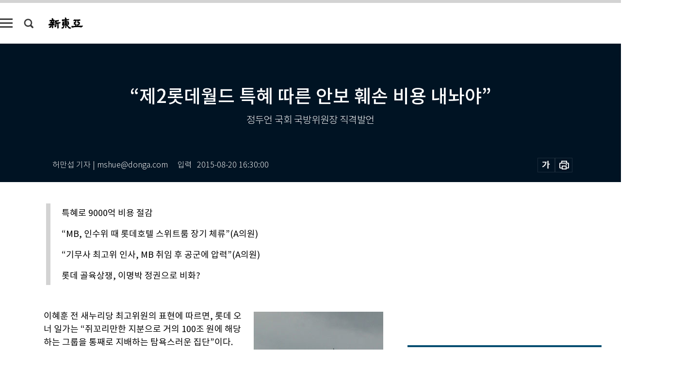

--- FILE ---
content_type: text/html; charset=UTF-8
request_url: https://shindonga.donga.com/economy/article/all/13/114192/1
body_size: 22764
content:
<!DOCTYPE html>
<html lang="ko">
<head>
<title>“제2롯데월드 특혜 따른 안보 훼손 비용 내놔야”｜신동아</title>
<meta charset="utf-8" />
<meta http-equiv="X-UA-Compatible" content="IE=edge" />
<meta name='keywords' content='신동아, 동아일보, 동아닷컴, shindonga.donga.com'>
<meta name='description' content="">
<meta name='writer' content='신동아'>
<link rel="image_src" href="" />
<link rel='stylesheet' type='text/css' href='https://image.donga.com/magazine/shin_w/css/style_sub.css?t=20250410' />
<script data-ad-client='ca-pub-3925768217140661' async src='https://pagead2.googlesyndication.com/pagead/js/adsbygoogle.js'></script>
<!-- dable meta tag -->
<!-- 아이템 ID (필수): 아이템을 식별하기 위해 사용하시는 유일한 키를 입력해 주셔야 하며, 문자 혹은 숫자를 입력하실 수
있으며, 동일한 아이템의 경우, PC와 모바일에서 동일한 아이템 ID 값을 가져야 합니다. -->
<meta content="114192" property="dable:item_id">

<!-- 아이템 작성자(기자명) (필수) -->
<meta content="허만섭 기자 | mshue@donga.com" property="dable:author">

<!-- 아이템 카테고리 -->
<meta content="경제" property="article:section"> <!-- 메인 카테고리 (필수) -->

<!-- 아이템 작성일(ISO 8601) (필수) -->
<meta content="2015-08-20T16:30:00+09:00" property="article:published_time"> <!-- 예(한국시간 오후 1:20) -->
<meta name='robots' content='max-image-preview:none'/>
<meta property="og:title" content="" />

<meta property="og:type" content="article" />
<meta property="og:site_name" content="신동아" />
<meta property="og:description" content="" />
<meta property="og:pubdate" content="" />
<meta property='og:url' content='https://shindonga.donga.com/economy/article/all/13/114192/1'><meta name='twitter:url' content='https://shindonga.donga.com/economy/article/all/13/114192/1' />
<meta name="twitter:card" content="summary_large_image" />
<meta name="twitter:image:src" content="" />
<meta name="twitter:site" content="@dongamedia" />
<meta name="twitter:description" content="" />
<meta name="twitter:title" content="" />
<meta itemprop="name" content="">
<meta itemprop="description" content="">


<link rel='stylesheet' type='text/css' href='https://image.donga.com/magazine/shindonga_m/css/jquery-ui.css' />
<script type="text/javascript" src="https://image.donga.com/donga/js.v.1.0/jquery-latest.js"></script>
<script type='text/javascript' src='https://image.donga.com/donga/js.v.1.0/jquery-ui.js'></script>
<script type='text/javascript' src='https://image.donga.com/donga/js.v.1.0/jquery-cookie.js'></script>
<script type='text/javascript' src='https://image.donga.com/donga/js.v.1.0/donga.js'></script>
<script type="text/javascript" src="https://image.donga.com/donga/js.v.2.0/slick.js"></script>
<link rel="stylesheet" type="text/css" href="https://image.donga.com/donga/css.v.2.0/slick.css"/>
<script type='text/javascript' src="https://image.donga.com/magazine/shin_w/js/common.js?t=20260204"></script>
<script language="javascript" type="text/javascript">
function openWindow(url, name, width, height)
{
    window.open(url, name, "width="+width+", height="+height+", scrollbars=yes, resizable=yes");
    return false;
}
</script>
<script async src="https://securepubads.g.doubleclick.net/tag/js/gpt.js"></script>
<script>
  window.googletag = window.googletag || {cmd: []};
  googletag.cmd.push(function() {
    googletag.defineSlot('/106061858/donga_magazine/pc_magazine_300250', [300, 250], 'div-gpt-ad-1697095737422-0').addService(googletag.pubads());
    googletag.defineSlot('/106061858/donga_magazine/pc_magazine_120600', [120, 600], 'div-gpt-ad-1697098371287-0').addService(googletag.pubads());
    googletag.defineSlot('/106061858/pc_magazine_970250_1', [970, 250], 'div-gpt-ad-1697096865331-0').addService(googletag.pubads());
    googletag.defineSlot('/106061858/donga_magazine/pc_magazine_970250_2', [970, 250], 'div-gpt-ad-1697099813812-0').addService(googletag.pubads());
    googletag.pubads().enableSingleRequest();
    googletag.pubads().collapseEmptyDivs();
    googletag.enableServices();
  });
</script>

<script type="text/javascript" src="https://image.donga.com/donga/js.v.1.0/GAbuilder.js?t=20240911"></script>
<script type="text/javascript">
gabuilder = new GAbuilder('GTM-NGJQBJ8') ;
let pageviewObj = {
    'up_login_status' : 'N',
        'ep_contentdata_content_id' : '13.114192' ,
        'ep_contentdata_content_title' : '“제2롯데월드 특혜 따른 안보 훼손 비용 내놔야”' ,
        'ep_contentdata_delivered_date' : '2015-08-20 16:30:00' ,
        'ep_contentdata_content_category_1depth' : '경제' ,
        'ep_contentdata_content_category_2depth' : '-' ,
        'ep_contentdata_content_type' : '-' ,
        'ep_contentdata_content_tags' : '-' ,
        'ep_contentdata_author_name' : '-' ,
        'ep_contentdata_content_source' : '' ,
        'ep_contentdata_content_multimedia' : '-' ,
        'ep_contentdata_content_characters' : '0' ,
        'ep_contentdata_content_loginwall' : 'N' ,
        'ep_contentdata_content_series' : '-' ,
        'ep_contentdata_content_issue' : '-' ,
        'ep_contentdata_author_dept' : '-'
}
gabuilder.GAScreen(pageviewObj);
</script>
</head>
<body>
    
<!-- Google Tag Manager (noscript) -->
<noscript><iframe src='https://www.googletagmanager.com/ns.html?id=GTM-NGJQBJ8' height='0' width='0' style='display:none;visibility:hidden'></iframe></noscript>
<!-- End Google Tag Manager (noscript) -->
        <div id="wrap" class="sub_page">
        <div id="header" class="header view_page">
            <div class="progress_area">
                <div class="progress_bar"></div>
            </div>
            <div class="header_inner">
                <div class="util_box left_box">
                <button class="icon_comm btn_full_menu" type="button"></button>
<button class="icon_comm btn_search" type="button"></button>
<div class="search_box">
    <form action="https://shindonga.donga.com/search" method="get">
        <div class="search_bar">
            <input type="text" name="query" id="query" class="top_search" placeholder="검색어를 입력하세요.">
            <button class="icon_comm btn_search" type="submit"></button>
        </div>
    </form>
    <div id="latest_cont" class="latest_cont">
        <div class="list_cont" id="search_saved">
            <span class="tit">최근검색어</span>
            <p class='no_search'>최근 검색어<br /> 내역이 없습니다.</p>
        </div>
        <div id="fun_cont" class="fun_cont">
            <span class='btn_save'>검색어 저장 <button type='button' class='save' data-save='Y'>끄기</button></span>
            <button type="button" class="btn_close icon_com01 close">닫기</button>
        </div>
    </div>
</div>
            <script>
            $('#fun_cont .save').on('click', function () {
                if ( $(this).data('save') == "N" )
                {
                    $(this).data('save', 'Y') ;
                    $(this).html('끄기');
                    $.cookie('SHINDONGAsearchWordSave', 'Y', { expires: 365, path: '/', domain: 'donga.com' });
                    $("#latest_cont p").remove() ;
                    $("#latest_cont ul").show() ;

                    let eventObj = {};
                    eventObj = {
                        event_name : 'search_event',
                        ep_button_name : '검색어 저장 켜기',
                        ep_button_area : '헤더',
                        ep_button_category : '공통'
                    }
                    gabuilder.GAEventOBJ(eventObj) ;
                }
                else
                {
                    $(this).data('save', 'N') ;
                    $(this).html('켜기');
                    $.cookie('SHINDONGAsearchWordSave', 'N', { expires: 365, path: '/', domain: 'donga.com' });
                    $("#latest_cont ul").hide() ;
                    $("#latest_cont .list_cont .no_search").remove() ;
                    $("#latest_cont .list_cont").append("<p class='no_search'>검색어 저장 기능을<br /> 확인해주세요.</p>") ;

                    let eventObj = {};
                    eventObj = {
                        event_name : 'search_event',
                        ep_button_name : '검색어 저장 끄기',
                        ep_button_area : '헤더',
                        ep_button_category : '공통'
                    }
                    gabuilder.GAEventOBJ(eventObj) ;
                }
                return false;
            });
            $('#latest_cont .btn_del').on('click', function () {
                var word = $(this).data('word') ;
                setCookieSearch(word) ;
                $(this).parent().remove() ;
                return false;
            });
            function setCookieSearch(word)
            {
                $.ajax({
                    type: "GET",
                    url: "https://shindonga.donga.com/search?mode=remove&query=" + word ,
                    dataType: "html",
                    success: function (result) {
                    }
                });
            }
            $('#top_search_form .search_inp #query').on('keyup',function(){
                var query = $(this).val();

                if( query.length >= 1 )
                {
                    if( query.length > 100 )
                    {
                        alert("검색어는 최대 100자까지만 입력가능합니다.");
                        $(this).val(query.substring(0, 100));
                    }
                }
            });

            </script>

                </div>
                <h2 class="top_logo">
<a href="https://shindonga.donga.com">
    <img src="https://image.donga.com/magazine/shin_w/images/common/top_logo.png" alt="신동아">
</a>
</h2>
<div id="gnb" class="gnb ">
    <ul class="gnb_menu">
        <li><a href="https://shindonga.donga.com/politics">정치</a></li>
        <li><a href="https://shindonga.donga.com/economy">경제</a></li>
        <li><a href="https://shindonga.donga.com/society">사회</a></li>
        <li><a href="https://shindonga.donga.com/inter">국제</a></li>
        <li><a href="https://shindonga.donga.com/culture">문화&amp;라이프</a></li>
        <li><a href="https://shindonga.donga.com/science">정보과학</a></li>
        <li><a href="https://shindonga.donga.com/sports">스포츠</a></li>
        <li><a href="https://shindonga.donga.com/people">피플</a></li>
        <li><a href="https://shindonga.donga.com/column">칼럼</a></li>
    </ul>
</div>
                <div class="scroll_title">
                    <h2 class="current_title">&ldquo;제2롯데월드 특혜 따른 안보 훼손 비용 내놔야&rdquo;</h2>
                    <button class='btn_editnum'>2015년 <span class='month'>9</span>월호</button>
                </div>
                <div class="util_box right_box">
                    <button type="button" class="btn_share"></button>
                    <button type="button" class="btn_reply reply_yes">
                        <span class="replyCnt"></span>
                    </button>
                    <div class='login_wrap '>
    <button class='btn_login'><a href='https://secure.donga.com/membership/login.php?gourl=https%3A%2F%2Fshindonga.donga.com%2Feconomy%2Farticle%2Fall%2F13%2F114192%2F1' data-event_name="click_event" data-ep_button_name="로그인" data-ep_button_area="헤더" data-ep_button_category="공통" class='btn_login_gtm'>로그인</a></button>
    <div class='login_list_wrap'>
        <h2 class='user_name'><a href='https://secure.donga.com/membership/info.php'><span class='name'></span> 님</a></h2>
        <h3 class='menu_title'>내 콘텐츠</h3>
        <ul class='login_list'>
            <li>
                <a href='https://shindonga.donga.com/Reporter?m=my'>내 구독 기자</a>
                <a href='https://shindonga.donga.com/Series?m=my'>내 구독 연재</a>
            </li>
        </ul>
        <a href='https://secure.donga.com/membership/logout.php?gourl=https%3A%2F%2Fshindonga.donga.com%2Feconomy%2Farticle%2Fall%2F13%2F114192%2F1' class='logout'>로그아웃</a>
    </div>
</div>
                </div>
                <div id="shareLayer" class="share_layer">
                    <span class="title">공유하기</span>
                    <ul class="share_list"></ul>
                    <span class="icon_comm btn_close">닫기</span>
                </div>
            </div>
            <div class="full_menu_wrap">
    <div class="inner">
        <script src = 'https://dimg.donga.com/carriage/SHINDONGA/cron/shindonga_poster/shindonga_poster.0.js?t=20260204'></script>
        <div class="menu_box">
            <ul class="menu_list gnb_list">
                <li><a href="https://shindonga.donga.com/politics">정치</a></li>
                <li><a href="https://shindonga.donga.com/economy">경제</a></li>
                <li><a href="https://shindonga.donga.com/society">사회</a></li>
                <li><a href="https://shindonga.donga.com/inter">국제</a></li>
                <li><a href="https://shindonga.donga.com/culture">문화&amp;라이프</a></li>
                <li><a href="https://shindonga.donga.com/science">정보과학</a></li>
                <li><a href="https://shindonga.donga.com/sports">스포츠</a></li>
                <li><a href="https://shindonga.donga.com/people">피플</a></li>
                <li><a href="https://shindonga.donga.com/column">칼럼</a></li>
                <li><a href="https://shindonga.donga.com/List">전체기사</a></li>
            </ul>
            <ul class="menu_list etc_list">
                <li><a href="https://shindonga.donga.com/Series">연재</a></li>
                <li><a href="https://pf.kakao.com/_ExlPxixj" target='_blank'>기사제보</a></li>
                <li><a href="https://shindonga.donga.com/Library?c=new">최신호 목차</a></li>
                <li><a href="https://web.donga.com/order/magazine/subscription.php" target="_blank">구독신청</a></li>
                <li><a href="https://shindonga.donga.com/Library">라이브러리</a></li>
                <li><a href="https://shindonga.donga.com/Docs?m=ad">광고안내</a></li>
                <li><a href="https://shindonga.donga.com/Reporter">기자페이지</a></li>
            </ul>
        </div>
    </div>
</div>
        </div>
    
            <div class="editart_list_wrap">
            <div class="editart_list">
                <div class="title_cont">
                    <h3 class='title'>2015년 <span class='month_num'>9</span>월호</h3>
                    <button class="btn_all"><a href="https://shindonga.donga.com/Library?c=672">전체목차보기</a></button>
                    <button class="btn_close"></button>
                </div>
                <ul class="tab_box">
                    <li>
                        <button class="btn_tab">정치</button>
                    </li>
                    <li>
                        <button class="btn_tab on">경제</button>
                    </li>
                    <li>
                        <button class="btn_tab">사회</button>
                    </li>
                    <li>
                        <button class="btn_tab">국제</button>
                    </li>
                    <li>
                        <button class="btn_tab">문화&amp;라이프</button>
                    </li>
                    <li>
                        <button class="btn_tab">정보과학</button>
                    </li>
                    <li>
                        <button class="btn_tab">스포츠</button>
                    </li>
                    <li>
                        <button class="btn_tab">피플</button>
                    </li>
                    <li>
                        <button class="btn_tab">칼럼</button>
                    </li>
                </ul>
                <ul class="tab_contents">
                    <li class="list_item">
                        <ul class="contents_list">
                        <li><a href='https://shindonga.donga.com/politics/article/01/13/114184/1'>‘산업화 거인’ 존중하고 ‘민주화 청년’ 기억해야</a></li><li><a href='https://shindonga.donga.com/politics/article/01/13/114180/1'>“못 믿을 언론과 국회…여론 감성에 직접 호소”</a></li><li><a href='https://shindonga.donga.com/politics/article/01/13/114169/1'>광복 직후 일제 학살로 1000여 명 희생</a></li><li><a href='https://shindonga.donga.com/politics/article/01/13/114166/1'>“대북·해외활동도 ‘정권 안보’ 연계 국내 파트-경찰 수사기능 통합해야”</a></li><li><a href='https://shindonga.donga.com/politics/article/01/13/114165/1'>“천정배 신당 9월 중 개문발차(開門發車)”</a></li><li><a href='https://shindonga.donga.com/politics/article/01/13/114161/1'>“황교안 총리 ‘친박 차기주자’ 테스트 중”</a></li>
                        </ul>
                    </li>
                    <li class="list_item on">
                        <ul class="contents_list">
                        <li><a href='https://shindonga.donga.com/economy/article/03/13/114202/1'>저출산 · 고령화는 200년 전에도 고민거리</a></li><li><a href='https://shindonga.donga.com/economy/article/03/13/114200/1'>위계(位階) 없애고 권한 나누고 별동대 풀었다</a></li><li><a href='https://shindonga.donga.com/economy/article/03/13/114199/1'>‘무늬만 업무용車’ 탈루 ‘무늬만 세제개혁’ 미봉</a></li><li><a href='https://shindonga.donga.com/economy/article/03/13/114197/1'>거평 나승렬 前회장 일가 의문투성이 수백억 거래</a></li><li><a href='https://shindonga.donga.com/economy/article/03/13/114196/1'>다람쥐 도토리 모으듯 미래 먹을거리 차곡차곡</a></li><li><a href='https://shindonga.donga.com/economy/article/03/13/114195/1'>“기술, 신뢰, 글로벌 감각 ‘효성 DNA’로 벽돌 쌓는다”</a></li><li><a href='https://shindonga.donga.com/economy/article/03/13/114194/1'>‘점진적 혁신’ 덫에 걸린 노키아 ‘단절적 혁신’ 시험대 오른 삼성</a></li><li><a href='https://shindonga.donga.com/economy/article/03/13/114193/1'>‘이재용 삼성’ 주가의 향방은?</a></li><li><a href='https://shindonga.donga.com/economy/article/03/13/114192/1'>“제2롯데월드 특혜 따른 안보 훼손 비용 내놔야”</a></li><li><a href='https://shindonga.donga.com/economy/article/03/13/114191/1'>‘단절사회’ 분노가 롯데로 폭발 동반성장으로 쇄신하라</a></li><li><a href='https://shindonga.donga.com/economy/article/03/13/114168/1'>삼성 손들어준 국민연금 ‘자체 결정’ 후폭풍 덮치나</a></li><li><a href='https://shindonga.donga.com/economy/article/03/13/114162/1'>기업 국적 시비는 부메랑 후계갈등은 CEO 선발과정</a></li>
                        </ul>
                    </li>
                    <li class="list_item">
                        <ul class="contents_list">
                        <li><a href='https://shindonga.donga.com/society/article/02/13/114226/1'>화끈 미녀들의 돌진 후끈 달아오른 해변</a></li><li><a href='https://shindonga.donga.com/society/article/02/13/114224/1'>한강몽땅 여름축제</a></li><li><a href='https://shindonga.donga.com/society/article/02/13/114210/1'>고구려와 고조선이 사라진다!</a></li><li><a href='https://shindonga.donga.com/society/article/02/13/114209/1'>“수도 평양은 이북 아닌 요동에 있었다!”</a></li><li><a href='https://shindonga.donga.com/society/article/02/13/114206/1'>새 배우자, 자식보다 더 이기적 처신하라 </a></li><li><a href='https://shindonga.donga.com/society/article/02/13/114189/1'>사랑도 우정도 아닌 값싼 금욕적 관계</a></li><li><a href='https://shindonga.donga.com/society/article/02/13/114188/1'>외로운 직장男에게 ‘데이트 설렘’ 팝니다</a></li><li><a href='https://shindonga.donga.com/society/article/02/13/114187/1'>“배우자 싫다기보단 밋밋해서…”</a></li><li><a href='https://shindonga.donga.com/society/article/02/13/114186/1'>법원 판결 뭉개고 포기각서 되살리고</a></li><li><a href='https://shindonga.donga.com/society/article/02/13/114179/1'>“너 왜 왔어?” “나 돌아갈래” ‘분단의 사생아’ 끌어안으라!</a></li><li><a href='https://shindonga.donga.com/society/article/02/13/114176/1'>‘외적 막기’보다 ‘내 자리 지키기’ </a></li><li><a href='https://shindonga.donga.com/society/article/02/13/114163/1'>빚의 일상화, 무감각화 미래를 저당 잡히다</a></li>
                        </ul>
                    </li>
                    <li class="list_item">
                        <ul class="contents_list">
                        <li><a href='https://shindonga.donga.com/inter/article/04/13/114212/1'>해상 실크로드 대박 꿈 중국 · 동남아 혼혈지대</a></li><li><a href='https://shindonga.donga.com/inter/article/04/13/114205/1'>북한-중국-미국의 기묘한 동거</a></li><li><a href='https://shindonga.donga.com/inter/article/04/13/114203/1'>“김일성 상징적 존재로 세워 남조선 먹어치우려 했다”</a></li><li><a href='https://shindonga.donga.com/inter/article/04/13/114172/1'>정체성 잃고 통일 포기 중국 영향력 탈피가 관건</a></li>
                        </ul>
                    </li>
                    <li class="list_item">
                        <ul class="contents_list">
                        <li><a href='https://shindonga.donga.com/culture/article/05/13/114228/1'>‘북한 프로젝트’  展</a></li><li><a href='https://shindonga.donga.com/culture/article/05/13/114227/1'>동서양 제국 심장에 핀 정교회·이슬람 문화유산</a></li><li><a href='https://shindonga.donga.com/culture/article/05/13/114220/1'>대한민국의 찬란한 ‘찰나’</a></li><li><a href='https://shindonga.donga.com/culture/article/05/13/114218/1'>밤 깊은 마포종점 갈 곳 없는 밤 전차 </a></li><li><a href='https://shindonga.donga.com/culture/article/05/13/114217/1'>간 해독하는 ‘땅속의 진주’ 칡 간암 환자 살려낸  흰민들레</a></li><li><a href='https://shindonga.donga.com/culture/article/05/13/114213/1'>美 재벌 ‘정신적 고향’ 줄지은 기부, 웅장한 결실</a></li><li><a href='https://shindonga.donga.com/culture/article/05/13/114211/1'>코미디의 몰락? 한국인 유머감각 변했다</a></li><li><a href='https://shindonga.donga.com/culture/article/05/13/114208/1'>골프와 스피치</a></li><li><a href='https://shindonga.donga.com/culture/article/05/13/114207/1'>오르간</a></li><li><a href='https://shindonga.donga.com/culture/article/05/13/114204/1'>멀리서 반짝이는 등대 불빛을 찾는 밤</a></li><li><a href='https://shindonga.donga.com/culture/article/05/13/114201/1'>이재용의 제로베이스 리더십 外</a></li><li><a href='https://shindonga.donga.com/culture/article/05/13/114178/1'>매 맞는 남편들이여 술 끊고 돈 벌어라! </a></li><li><a href='https://shindonga.donga.com/culture/article/05/13/114177/1'>‘게으름뱅이의 천국’ ‘농부의 결혼식’</a></li><li><a href='https://shindonga.donga.com/culture/article/05/13/114174/1'>흔적도 추억도 사라진 곳 나는 왜 거기에 갔을까</a></li><li><a href='https://shindonga.donga.com/culture/article/05/13/114173/1'>150마일 마디마디 비극의 스펙트럼</a></li><li><a href='https://shindonga.donga.com/culture/article/05/13/114164/1'>“한국 음식에 중독됐어요”</a></li>
                        </ul>
                    </li>
                    <li class="list_item">
                        <ul class="contents_list">
                        
                        </ul>
                    </li>
                    <li class="list_item">
                        <ul class="contents_list">
                        <li><a href='https://shindonga.donga.com/sports/article/07/13/114219/1'>직장 동료와 커플 운동을!</a></li><li><a href='https://shindonga.donga.com/sports/article/07/13/114215/1'>“장타 욕심 버리고 ‘심플 스타일’ 도전”</a></li><li><a href='https://shindonga.donga.com/sports/article/07/13/114214/1'>“꿈을 꿈으로 멈춰 있지 않게 하겠다”</a></li><li><a href='https://shindonga.donga.com/sports/article/07/13/114170/1'>“편안하게 치다보면 우승도 하는 거죠”</a></li>
                        </ul>
                    </li>
                    <li class="list_item">
                        <ul class="contents_list">
                        <li><a href='https://shindonga.donga.com/people/article/06/13/114225/1'>‘동물복지’ 인증 받은 성지농장 대표 이범호</a></li><li><a href='https://shindonga.donga.com/people/article/06/13/114223/1'>공유변호사단 ‘럭션’ 회장 남오연</a></li><li><a href='https://shindonga.donga.com/people/article/06/13/114222/1'>온라인 리서치 최강자 ‘엠브레인’ 최인수 대표</a></li><li><a href='https://shindonga.donga.com/people/article/06/13/114221/1'>세계고령화연구재단 설립 박항진 H＆H 브라더스그룹 회장</a></li><li><a href='https://shindonga.donga.com/people/article/06/13/114216/1'>“내 몸 ‘디자인’ 하면서 날 더 사랑하게 됐어요”</a></li><li><a href='https://shindonga.donga.com/people/article/06/13/114198/1'>“상품수출에서 사람수출로 성장시대에서 소비시대로”</a></li><li><a href='https://shindonga.donga.com/people/article/06/13/114190/1'>“72만 교직원 100세 시대 공제회 자산 100조 시대 준비”</a></li><li><a href='https://shindonga.donga.com/people/article/06/13/114185/1'>“일자리는 생존의 문제 ‘쉬운 해고’는 살인” </a></li><li><a href='https://shindonga.donga.com/people/article/06/13/114183/1'>“새정연은 계파 청산 진보는 대안 만들라”</a></li><li><a href='https://shindonga.donga.com/people/article/06/13/114182/1'>“장관, 의원, 대변인보다 엄마가 더 어렵네요”</a></li><li><a href='https://shindonga.donga.com/people/article/06/13/114181/1'>“삼성-현대차 합병 가능한 산업구조 개혁 나서야”</a></li><li><a href='https://shindonga.donga.com/people/article/06/13/114175/1'>대박 난 채널A ‘아내가 뿔났다’ PD 이진민</a></li><li><a href='https://shindonga.donga.com/people/article/06/13/114171/1'>“탄탄한 애플힙이 내 자존감”</a></li><li><a href='https://shindonga.donga.com/people/article/06/13/114167/1'>“야당, ‘자살·원본·카톡’ 3전3패 안철수, 백지신탁 피하려 자료 안 보나”</a></li><li><a href='https://shindonga.donga.com/people/article/06/13/114160/1'>“대통령 ‘유승민 찍어내기’는 잘못”</a></li>
                        </ul>
                    </li>
                    <li class="list_item">
                        <ul class="contents_list">
                        
                        </ul>
                    </li>
                </ul>
            </div>
        </div>        <div id="contents">
            <div class="article_wrap">
                <div class="article_top">
                    <div class="inner">
                        <h3 class="sub_title"></h3>
                        <p class="title_text">“제2롯데월드 특혜 따른 안보 훼손 비용 내놔야”</p>
                        <p class="title_sub_text">정두언 국회 국방위원장 직격발언</p>
                        <div class="top_below_box">
                            <li class='info_write'><h4 class='info_writer'><p class='name'>허만섭 기자 | mshue@donga.com</p></h4><p class='info_time'>입력<span class='time'>2015-08-20 16:30:00</span></p></li>
                            <div class="util_box">
                                <button type="button" class="btn_util btn_font"></button>
                                <button type="button" class="btn_util btn_print"></button>
                                
                            </div>
                            <div id="fontLayer" class="font_layer">
                                <span class="title">글자크기 설정</span>
                                <span class="font_size">
                                    <button type="button" class="btn_font01">가</button>
                                    <button type="button" class="btn_font02">가</button>
                                    <button type="button" class="btn_font03 on">가</button>
                                    <button type="button" class="btn_font04">가</button>
                                </span>
                                <span class="icon_com01 btn_close">닫기</span>
                            </div>
                        </div>
                    </div>
                </div>
                <div class="article_contents">
                    <div class="inner">
                        <div class="content">
                            <div class="article_view">
                            <ul class='postscript'><li>특혜로 9000억 비용 절감</li><li>“MB, 인수위 때 롯데호텔 스위트룸 장기 체류”(A의원)</li><li>“기무사 최고위 인사, MB 취임 후 공군에 압력”(A의원)</li><li>롯데 골육상쟁, 이명박 정권으로 비화?</li></ul>
                            <div class='photo_right'><img src='https://dimg.donga.com/egc/CDB/SHINDONGA/Article/20/15/08/20/201508200500019_1.jpg' alt='“제2롯데월드 특혜 따른 안보 훼손 비용 내놔야”'></div>이혜훈 전 새누리당 최고위원의 표현에 따르면, 롯데 오너 일가는 “쥐꼬리만한 지분으로 거의 100조 원에 해당하는 그룹을 통째로 지배하는 탐욕스러운 집단”이다. <br><br>많은 사람은 아버지·장남·차남 간 경영권 골육상쟁에 혀를 찼다. 일본롯데가 ‘반도체 회로’보다 복잡한 순환출자로 한국롯데를 지배하면서 거액 배당금을 가져가는 사실을 알았다. 오너 일가가 자기네끼리는 일본어로 말하는 사실을 알았다. TV 화면으로 장남 시게미쓰 다케오(신동주)가 차남 시게미쓰 아키오(신동빈)에게 일본어로 신랄하게 비난하며 손가락질하는 광경도 지켜봤다. 롯데칠성 음료를 마시고 롯데자이언츠를 응원하고 롯데백화점에서 쇼핑하는 많은 국민이 실망감이나 배신감을 느꼈을 법하다. <br><br>이런 가운데 롯데 형제의 난 불씨가 이명박 정권으로 튈지 모른다는 전망도 나온다. 재계 5위 롯데는 이명박 정부 시절 크게 성장했다. 이명박 정부 5년 간 계열사를 46개에서 79개로, 자산총액을 49조 원에서 96조 원으로 늘렸다. <br><br>그러나 서울 제2롯데월드 허가, 부산 롯데타운 허가, 맥주사업 진출, AK글로벌 면세점 지분 인수 과정에 특혜 의혹이 제기됐다. 특히 123층 제2롯데월드는 공군시설인 성남공항의 활주로 각도까지 변경하며 허가받은 것이어서 지금도 구설에 오른다. “이명박 정부와 롯데의 관계를 본격적으로 들여다봐야 한다”는 이야기가 많다. <br><br><b>“안 돼, 장난하는 것도 아니고”</b><br><br><script type='text/javascript' src='https://image.donga.com/dac/MAGAZINE/PC/magazine_common_view_middle_5para_01.js'></script><br><br>정두언 국회 국방위원회 위원장은 최근 기자에게 “제2롯데월드 건축 허가는 있어선 안 되는 일이었다. 이로 인해 공군기지로서 성남공항의 기능이 취약해진 부분에 대해선 롯데가 비용을 내놔야 한다”고 말했다.  <br><br>▼ 성남공항의 공군 비행항로 근처에 초고층빌딩인 제2롯데월드가 들어섭니다. 공군이 작전을 수행하거나 유사시 수도권을 방위하는 데 여러 문제가 발생할 것이라는 우려가 있습니다. 국회 국방위원장으로서 이런 의견에 공감합니까.  <br><br>“당연히 공감하죠. 안보를 너무 가볍게 생각한 건 아닌지….”<br><br>▼ 이명박 정부가 건축허가를 낼 당시 공군이 반대했죠. 김은기 당시 참모총장은 끝까지 안 된다고 하다가 옷을 벗었고요. <br><br>“공군 장성들이 왜 그렇게 결사적으로 반대했겠어요? 제2롯데월드를 안 짓는다고 그들이 무슨 큰 이익을 얻는 것도 아닌데.” <br><br>▼ 공군 관계자들은 개인적 이익에서 접근한 게 아니라 나라를 염려해 반대했다? <br><br>“맞잖아요.”<br><br>▼ 제2롯데월드로 인해 성남공항과 수도권의 안보가 심각하게 취약해지는 면이 있다고 봅니까.<br><br>“심각하니까 그분들이 그렇게 반대한 거고요. 미국 같은 선진국에선 어림도 없는 일이겠죠.”<br><br>▼ 하지만 허가를 받아 건물이 이미 올라가고 있는데요.<br><br>“차제에 그걸, 제2롯데월드를 없앨 순 없잖아요. (훼손된 기능을 되찾도록) 성남공항을 어떻게든 보완해야 하는데 그 돈을 롯데에서 내놔야죠.” <br><br>▼ 활주로 각도를 3° 정도 튼 것 가지고는 안 된다는 건가요. <br><br>“안 돼, 장난하는 것도 아니고. 공항을 이전한다든지 뭐든 할 때 롯데가 다 내놓아야지. 안보 문제로서 정말 중요한 일이라고 봐요.”<br><br><b>“9000억은 롯데에 덤으로…”</b> <br><br><div class='photo_left'><img src='https://dimg.donga.com/egc/CDB/SHINDONGA/Article/20/15/08/20/201508200500019_2.jpg' alt='“제2롯데월드 특혜 따른 안보 훼손 비용 내놔야”'></div>2008년 당시 공군은 555m 높이의 제2롯데월드가 건설되면 불과 5km 떨어진 성남공항(성남공군기지)에서 발진하는 전투기의 안전을 보장할 수 없다고 판단했다. 활주로에서 항공기가 이륙해 곧게 날면 이내 제2롯데월드 터 근처 상공에 다다른다. 공군 조종사들은 “제2롯데월드의 절반 높이에도 심리적 압박을 느낀다” “건물과 1500m 떨어진 곳이라면 순간의 실수에도 1~2초 안에 건물에 닿을 수 있다”고 말했다. <br><br>공군은 안전을 담보하려면 성남공항의 동편 활주로 각도를 7° 틀어야 한다고 봤다. 이럴 경우 1조2000억 원의 비용이 들 것으로 추산됐다. 노무현 정부는 비슷한 이유로 제2롯데월드 사업을 불허했다. <br><br>2008년 9월 이명박 당시 대통령은 제2롯데월드 건축을 반대한 김은기 공군참모총장을 해임하고 이계훈 총장을 임명했다. 이후 일사천리로 일이 진행됐다. 국방부와 공군은 “성남공항 활주로 각도를 3° 변경하면 비행 안전에 문제가 없다”는 의견서를 냈다. 롯데는 저층부 건축허가를 받은 뒤 민관합동회의와 행정협의조정회의를 거쳐 2009년 3월 초고층건물 건축 승인을 얻었다. 이와 관련해 정두언 국회 국방위원장은 ‘신동아’ 인터뷰를 통해 ‘3°로는 우리 전투기의 안전이 보장되지 않는다’는 점을 공론화하고 나선 것이다.<br><br>국방부 추산에 따르면 활주로를 3° 트는 비용은 약 3000억 원. 수익자 부담 원칙에 따라 이 금액은 롯데 측이 떠안기로 했다. 그러나 활주로를 7° 트는 비용인 1조2000억 원과 비교하면 롯데는 9000억 원을 절감한 셈이다. 새누리당 A의원은 “이명박 정부는 롯데에 이중특혜를 준 것이라는 이야기가 있다”고 말했다. 롯데에 초고층건물 건축을 허가해준 것만 해도 특혜인데, 거기에다 활주로 각도를 적게 틀게 해줘 9000억 원의 덤까지 얹어줬다는 것이다. <br><br>정두언 위원장의 발언은, 활주로 각도의 미흡한 변경 측면에서 보면, 롯데가 9000억 원을 더 내놔야 한다는 여론을 일으킬지 모른다. 그러나 제2롯데월드 특혜 건축으로 인한 성남공항 기능 저하와 수도권 안보 취약 비용은 이보다 훨씬 크다는 의견도 많다. 2005년경 성남공항 이전이 논의되다 흐지부지된 적 있다. 한 군사전문가는 “성남공항 이전은 쉽지 않다. 북한군 상황을 촬영하는 백두정찰기와 금강정찰기가 성남공항에서 뜨는데 성남공항을 옮기면 이들 정찰기와 관련된 지상기지도 옮겨야 한다. 공항 이전에 수조 원이 들 것”이라고 우려했다.<br><br><b>“스위트룸이라고 하기엔…”</b><br><br>제2롯데월드 건축 허가는 이명박 당시 대통령의 의지로 밀어붙인 것으로 보인다. 그런데 이 전 대통령과 롯데 측이 가까운 사이였다는 이야기가 나온다. 이 전 대통령은 2007년 12월 대통령선거 승리 후 당선인 신분으로 서울 소공동 롯데호텔 31층 로열스위트룸을 자주 이용했다. 이곳에서 부처 조각(組閣)과 청와대 비서진 인선을 구상했고 주말엔 가족과 함께 보내기도 했다. 그래서 ‘제2 청와대’로도 불렸다. <br><br>이 당선인이 머물던 롯데호텔은 당시 장경작 총괄사장 체제였다. 장 총괄사장은 이 전 대통령과 고려대 경영학과 61학번 동기로 막역한 사이인 것으로 알려졌다. 그는 2008년 2월 롯데호텔과 롯데면세점을 모두 맡는 총괄사장으로 승진했다. 이명박 당선인과 친구인 점이 적극 고려된 인선으로 비쳤다. 이 전 대통령 취임 직후 정부 주관 행사와 외국 정상 및 톱VIP 투숙이 롯데호텔로 몰렸다. <br><br>이 전 대통령과 신격호 롯데그룹 총괄회장은 영남 출신이면서 일본에서 살았다는 공통적인 이력을 지녔다. 이 전 대통령의 고향인 경북 포항과 신 총괄회장의 고향인 경남 울주는 동해를 공유하며 지척에 있어 비슷한 정서를 공유하는 것으로 알려졌다. 이 전 대통령이 몸담았던 현대그룹의 정주영 전 명예회장과 신 총괄회장도 막역한 사이로 전해진다. <br><br>이런 정황 때문인지 이명박 후보의 2007년 대선 승리 직후부터 재계에선 “롯데가 제2롯데월드 민원을 풀 것 같다”는 이야기가 나왔다. 한 재계 인사는 “이명박 인수위의 규제철폐 및 비즈니스 프렌들리 정책이 제2롯데월드 허가를 함의하는 것으로 읽혔다”고 말했다.<br><br>특기할 점은, 이 전 대통령이 2008년 4월 28일 제2롯데월드 허가 의지를 밝힌 점이다. 그는 이날 청와대의 ‘투자 활성화와 일자리 창출을 위한 민관합동회의’에서 “도시는 옮길 수 없지만 군부대는 옮길 수 있는 것 아니냐”고 말했다. 제2롯데월드보다 성남공항을 낮게 보는 이 말에 당시 공군이 술렁였다. 여권 인사 B씨는 “대통령이 인수위 때부터 관심을 갖고 들여다보고 있었기에 취임 두 달 만에 특정건축물 허가 문제를 콕 집어 언급한 것 아니겠냐”고 전했다.<br><br>새누리당 A 의원은 “인수위 시절 이명박 당선인이 롯데 호텔에 장기체류한 것은 사실이다. 이 당선인의 형인 이상득 전 국회부의장도 이 호텔 비즈니스룸을 자주 이용했다”고 말했다. 다음은 A 의원과의 대화 내용이다.  <br><br>▼ 2007년 대선 이후 이명박 당선인이 롯데호텔에 따로 사무실을 두고 있었나요. <br><br>“그랬죠. 롯데호텔에 사무실이라기보다는 그런 방이 있더라고.” <br><br>▼ 이상득 부의장도?<br><br>“네. 그분은 주로 같은 호텔 비즈니스룸을, 1층 비즈니스룸을 자주 이용했어요.” <br><br>▼ 이 당선인은 거기에서 주로 국정을 봤습니까.<br><br>“사람도 만나고 그랬겠지.”  <br><br>▼ 당선인의 호텔 룸을 방문한 적이 있나요?<br><br>“저만 갔나요? 많이들 갔죠. 스위트룸이라고 하기엔…그보다 더 좋은 곳이죠. 침실도 따로 있고 사무실도 따로 있는 그런 넓은 곳이지. 층수는 31층쯤 될 거예요.” <br><br><b>“기무사까지 동원해 밀어붙여”</b><br><br>▼ 당시 장경작 롯데호텔 총괄사장이 당선인과 대학 학과 동기로 친했나요.<br><br>“그 이야긴 저도 들었어요.” <br><br>▼ 당선인이 롯데호텔 안에 장기 체류하는 거니까 장 총괄사장이 친구인 당선인을 가끔 수월하게 만났는지….  <br><br>“그건 몰라요. 제가 안 봤으니까요.”<br><br>▼ 이명박 정부의 인수위 때 규제 철폐와 비즈니스 프렌들리 논의가 많았는데요. 제2롯데월드 허가 문제 같은 논의는 없었습니까. <br><br>“그건 이 전 대통령이 취임해서 되게 강력하게 밀어붙였잖아요. 내 기억엔, 그때 기무사령부의 최고위급 인사 B씨가 이 전 대통령의 최측근인 유우익 당시 청와대 비서실장의 라인으로 알려졌어요. B씨가 세월이 지나 말하기를, 자기가 이 전 대통령 취임 후 군인들 만나서 제2롯데월드 해야 된다고 설득했다고 해요. 그게 설득이었겠어? 압력이었겠지. <br><br>B씨가 그런 이야기를 자랑 삼아 하더라고요. 공군 장성들 만나서 ‘너희들 이거 왜 반대하냐? 어?’ 이런 식으로 조졌겠지. 자기는 설명을 했다는데 듣는 군인들은 기무사 최고위급이 그렇게 말하는데 ‘그게 아니고…’라고 반박할 수 없죠. ‘네, 잘 알겠습니다’라고 했겠죠. 하여튼 이 전 대통령이 취임하고 난 다음에 이렇게 세게 밀어붙였어요. 기무사까지 동원해서요.” <br><br>▼ 이 전 대통령은 언제부터 롯데와 친분이 있었나요. <br><br>“제가 알기로 이 전 대통령은 서울시장 때부터 제2롯데월드를 해야 한다고 한 것 같아요. 기업하는 사람 처지에선 그걸 하면 고용 창출도 되고 경제에 엄청나게 기여한다고 생각할 수도 있겠지. 롯데가 (2007년) 대선 때 (이명박 후보 측에) 가만히 있었겠어? 아이고, 뻔한 거지, 뭐. 가만히 있었겠냐고.”<br><br>여권 인사 B씨는 “이 전 대통령 측이 인수위 시절 롯데호텔에서 제2롯데월드 허가 문제를 논의한 것으로 들었다”고 말했다. <br><br>이에 대해 친(親)이명박계 한 인사는 “제2롯데월드 건축 허가는 ‘성남공항 활주로를 다소 조정하면 안전에 문제가 없다’는 미국 연방항공청의 보고서를 바탕으로 투명하게, 적법하게 이뤄졌다. 롯데와는 어떤 사적 관계도 없다. 이 전 대통령에겐 한 점의 문제 소지도 없다. 제2롯데월드는 투자 활성화(3조5000억 원)와 청년실업 해소의 모범사례로 봐야 한다”고 말한다. 세간의 구설에 대해 롯데와 이 전 대통령으로선 억울한 측면도 있을 것이다. <br><br>롯데는 롯데면세점 소공점과 잠실 월드타워점 영업으로 막대한 현금수익을 올린다. 이 면세점 사업은 국가가 세수(稅收)를 포기해 그에 따른 이익이 기업에 돌아가게 해주는 사업이다. 롯데는 제2롯데월드 건립이라는 창업주의 숙원도 성취했다. 이 역시 수도권 안보가 취약해지는 공공의 희생으로 누리는 이익이다. 이 과정에서 정치권과 관련된 이러저러한 의혹도 나오는 것이다. 롯데의 사회적 책임과 제2롯데월드 허가과정에 대한 진상 규명을 요구하는 목소리가 커지고 있다.<br><br><br><br>
                            </div>
                            <div class="article_bottom">
                                <!-- 키워드 -->
                                
                                <!-- //키워드 -->
                                <!-- 관련 기획/연재 -->
                                
                                <!-- //관련 기획/연재 -->
                                
                                <!-- //댓글 -->
                                                    <div class="reply_wrap">
                        <div class="reply_box">
                            <link rel='stylesheet' type='text/css' href='https://image.donga.com/donga/css.v.2.0/donga_reply.css?t=20231017' />
                            <script type='text/javascript' src='https://image.donga.com/donga/js.v.4.0/spintop-comment.js?t=20231017'></script>
                            <a name='replyLayer'></a>
                            <div class="reply_top">
                                <span class="title">댓글</span>
                                <span class="txt"><em id='replyCnt' class='replyCnt'>0</em>개</span>
                            </div>
                            <div class='login_box'><a href='javascript:void(0);'  onclick="javascript:gabuilder.setMakeCookiePV('댓글', 'ga4Articleinfo', 'donga.com', 10, 'https://secure.donga.com/membership/login.php?gourl=https%3A%2F%2Fshindonga.donga.com%2Feconomy%2Farticle%2Fall%2F13%2F114192%2F1?comm'); return false;">의견을 남겨주세요.</a></div>
                            <div id='spinTopBestLayer' class='reply_con'></div>
                            <div class="more" style="display:block">
                                <a href="javascript:void(0);" class="btn_more" onclick="javascript:replyLayerPopup();" >
                                    <span class="txt_more">전체 댓글 <span class="replyCnt">0</span>개 보기</span>
                                    <span class="icon_com icon_more"></span>
                                </a>
                            </div>
                        </div>
                    </div>
                    <div id="replyLayerPopup">
                        <div class="reply_layer_con">
                            <div class="reply_box">
                                <a name='replyLayer'></a>
                                <div class="reply_top_wrap">
                                    <div class="reply_top">
                                        <span class="title">댓글</span>
                                        <span class="txt"><em class='replyCnt'>0</em>개</span>
                                    </div>
                                    <span class="layer_close" onclick="javascript:return replyPopupObj.hide();">닫기</span>
                                </div>
                                <div id="spinTopLayer"></div>
                            </div>
                            <div id="reply_gather"></div>
                        </div>
                    </div>

                            </div>
                        </div>
                        <!-- EAST -->
                        <div class="aside">
                            <div class="aside_top_ad">
                                <div class="tem_ad02"><!-- /106061858/donga_magazine/pc_magazine_300250 -->
<div id='div-gpt-ad-1697095737422-0' style='min-width: 300px; min-height: 250px;'>
  <script>
    googletag.cmd.push(function() { googletag.display('div-gpt-ad-1697095737422-0'); });
  </script>
</div></div>
                            </div>
                            <div class="aside_track prjct_srs">
                                <div class="aside_list_box prjct_srs">
                                    <ul class="aside_slide_list">
                                        <li class='list_item'><div class='title_cont'><h4 class='sub_title'>기획·연재</h4><h3 class='title'><a href='https://shindonga.donga.com/Series?c=990126' data-event_name="click_content_event" data-ep_button_name="이동수의 투시경" data-ep_button_area="기획·연재" data-ep_button_category="기사뷰">이동수의 투시경</a></h3><button type='button' class='btn_subscribe'  data-scrap='990126' data-scrap_type='series' data-scrap_name='이동수의 투시경' data-scrap_idx='/politics/article/all/13/5844550/1' >구독</button></div><div class='list_cont'><a href='https://shindonga.donga.com/politics/article/all/13/5844550/1' data-event_name="click_content_event" data-ep_button_name="조국, 국민의힘의 ‘찬스 메이커’ 될까" data-ep_button_area="기획·연재" data-ep_button_category="기사뷰">
                    <div class='thumb'><img src='https://dimg.donga.com/a/150/90/90/1/ugc/CDB/SHINDONGA/Article/68/c3/d5/4c/68c3d54c023aa0a0a0a.jpg' alt=''></div>
                    <div class='info'>
                    <p>조국, 국민의힘의 ‘찬스 메이커’ 될까</p>
                    </div>
                    </a><a href='https://shindonga.donga.com/politics/article/all/13/5785768/1' data-event_name="click_content_event" data-ep_button_name="정청래 택한 ‘당심’에 李 대통령 발목 잡힐 수 있다" data-ep_button_area="기획·연재" data-ep_button_category="기사뷰">
                    <div class='thumb'><img src='https://dimg.donga.com/a/150/90/90/1/ugc/CDB/SHINDONGA/Article/68/a4/25/c2/68a425c2191fa0a0a0a.jpg' alt=''></div>
                    <div class='info'>
                    <p>정청래 택한 ‘당심’에 李 대통령 발목 잡힐 수 있다</p>
                    </div>
                    </a><a href='https://shindonga.donga.com/politics/article/all/13/5628652/1' data-event_name="click_content_event" data-ep_button_name="‘대한민국 고점론’ 해소하는 후보가 2030 표 받는다" data-ep_button_area="기획·연재" data-ep_button_category="기사뷰">
                    <div class='thumb'><img src='https://dimg.donga.com/a/150/90/90/1/ugc/CDB/SHINDONGA/Article/68/36/b3/1d/6836b31d16bfa0a0a0a.png' alt=''></div>
                    <div class='info'>
                    <p>‘대한민국 고점론’ 해소하는 후보가 2030 표 받는다</p>
                    </div>
                    </a></div></li><li class='list_item'><div class='title_cont'><h4 class='sub_title'>기획·연재</h4><h3 class='title'><a href='https://shindonga.donga.com/Series?c=990361' data-event_name="click_content_event" data-ep_button_name="증권 인사이드" data-ep_button_area="기획·연재" data-ep_button_category="기사뷰">증권 인사이드</a></h3><button type='button' class='btn_subscribe'  data-scrap='990361' data-scrap_type='series' data-scrap_name='증권 인사이드' data-scrap_idx='/economy/article/all/13/5497735/1' >구독</button></div><div class='list_cont'><a href='https://shindonga.donga.com/economy/article/all/13/5497735/1' data-event_name="click_content_event" data-ep_button_name="한진家 막내아들 조정호가 세운 메리츠 제국의 성장사" data-ep_button_area="기획·연재" data-ep_button_category="기사뷰">
                    <div class='thumb'><img src='https://dimg.donga.com/a/150/90/90/1/ugc/CDB/SHINDONGA/Article/67/d3/dd/a4/67d3dda40e13d2738276.jpg' alt=''></div>
                    <div class='info'>
                    <p>한진家 막내아들 조정호가 세운 메리츠 제국의 성장사</p>
                    </div>
                    </a><a href='https://shindonga.donga.com/economy/article/all/13/5435068/1' data-event_name="click_content_event" data-ep_button_name="LG CNS 호된 신고식… 6개월 뒤 주가 반등한다?" data-ep_button_area="기획·연재" data-ep_button_category="기사뷰">
                    <div class='thumb'><img src='https://dimg.donga.com/a/150/90/90/1/ugc/CDB/SHINDONGA/Article/67/a4/54/ec/67a454ec0c04d2738276.jpg' alt=''></div>
                    <div class='info'>
                    <p>LG CNS 호된 신고식… 6개월 뒤 주가 반등한다?</p>
                    </div>
                    </a><a href='https://shindonga.donga.com/economy/article/all/13/5375671/1' data-event_name="click_content_event" data-ep_button_name="카카오페이증권, MTS 외면하다 적자 늪… 이젠 생존이 목표" data-ep_button_area="기획·연재" data-ep_button_category="기사뷰">
                    <div class='thumb'><img src='https://dimg.donga.com/a/150/90/90/1/ugc/CDB/SHINDONGA/Article/67/72/23/92/677223920b43d2738276.jpg' alt=''></div>
                    <div class='info'>
                    <p>카카오페이증권, MTS 외면하다 적자 늪… 이젠 생존이 목표</p>
                    </div>
                    </a></div></li><li class='list_item'><div class='title_cont'><h4 class='sub_title'>기획·연재</h4><h3 class='title'><a href='https://shindonga.donga.com/Series?c=990428' data-event_name="click_content_event" data-ep_button_name="조은아의 유로프리즘" data-ep_button_area="기획·연재" data-ep_button_category="기사뷰">조은아의 유로프리즘</a></h3><button type='button' class='btn_subscribe'  data-scrap='990428' data-scrap_type='series' data-scrap_name='조은아의 유로프리즘' data-scrap_idx='/inter/article/all/13/5644492/1' >구독</button></div><div class='list_cont'><a href='https://shindonga.donga.com/inter/article/all/13/5644492/1' data-event_name="click_content_event" data-ep_button_name="“와인보다 맥주! 위기의 프랑스…美 관세 공격에 타격" data-ep_button_area="기획·연재" data-ep_button_category="기사뷰">
                    <div class='thumb'><img src='https://dimg.donga.com/a/150/90/90/1/ugc/CDB/SHINDONGA/Article/68/41/64/d6/684164d61988a0a0a0a.png' alt=''></div>
                    <div class='info'>
                    <p>“와인보다 맥주! 위기의 프랑스…美 관세 공격에 타격</p>
                    </div>
                    </a><a href='https://shindonga.donga.com/inter/article/all/13/5497717/1' data-event_name="click_content_event" data-ep_button_name="獨 총선서 극우정당 2위…나치 이후 부는 우향우 바람" data-ep_button_area="기획·연재" data-ep_button_category="기사뷰">
                    <div class='thumb'><img src='https://dimg.donga.com/a/150/90/90/1/ugc/CDB/SHINDONGA/Article/67/d3/e4/57/67d3e4572704d2738276.jpg' alt=''></div>
                    <div class='info'>
                    <p>獨 총선서 극우정당 2위…나치 이후 부는 우향우 바람</p>
                    </div>
                    </a><a href='https://shindonga.donga.com/inter/article/all/13/5479210/1' data-event_name="click_content_event" data-ep_button_name="‘범죄 청정국’ 스웨덴이 ‘범죄 소굴’ 된 까닭" data-ep_button_area="기획·연재" data-ep_button_category="기사뷰">
                    <div class='thumb'><img src='https://dimg.donga.com/a/150/90/90/1/ugc/CDB/SHINDONGA/Article/67/c6/82/f3/67c682f326b7d2738276.jpg' alt=''></div>
                    <div class='info'>
                    <p>‘범죄 청정국’ 스웨덴이 ‘범죄 소굴’ 된 까닭</p>
                    </div>
                    </a></div></li><li class='list_item'><div class='title_cont'><h4 class='sub_title'>기획·연재</h4><h3 class='title'><a href='https://shindonga.donga.com/Series?c=990360' data-event_name="click_content_event" data-ep_button_name="재계 인사이드" data-ep_button_area="기획·연재" data-ep_button_category="기사뷰">재계 인사이드</a></h3><button type='button' class='btn_subscribe'  data-scrap='990360' data-scrap_type='series' data-scrap_name='재계 인사이드' data-scrap_idx='/economy/article/all/13/6024688/1' >구독</button></div><div class='list_cont'><a href='https://shindonga.donga.com/economy/article/all/13/6024688/1' data-event_name="click_content_event" data-ep_button_name="자사주 의무 소각? 상법 3차 개정, 코스피에 호재일까" data-ep_button_area="기획·연재" data-ep_button_category="기사뷰">
                    <div class='thumb'><img src='https://dimg.donga.com/a/150/90/90/1/ugc/CDB/SHINDONGA/Article/69/4a/41/35/694a4135099da0a0a0a.jpg' alt=''></div>
                    <div class='info'>
                    <p>자사주 의무 소각? 상법 3차 개정, 코스피에 호재일까</p>
                    </div>
                    </a><a href='https://shindonga.donga.com/economy/article/all/13/5954953/1' data-event_name="click_content_event" data-ep_button_name="‘파격 인사’로 새 질서 짜는 기업들" data-ep_button_area="기획·연재" data-ep_button_category="기사뷰">
                    <div class='thumb'><img src='https://dimg.donga.com/a/150/90/90/1/ugc/CDB/SHINDONGA/Article/69/13/d2/53/6913d253015ea0a0a0a.jpg' alt=''></div>
                    <div class='info'>
                    <p>‘파격 인사’로 새 질서 짜는 기업들</p>
                    </div>
                    </a><a href='https://shindonga.donga.com/economy/article/all/13/5841856/1' data-event_name="click_content_event" data-ep_button_name="“트리플 트러블”…기업 ‘엑소더스’ 시작되나" data-ep_button_area="기획·연재" data-ep_button_category="기사뷰">
                    <div class='thumb'><img src='https://dimg.donga.com/a/150/90/90/1/ugc/CDB/SHINDONGA/Article/68/c2/6e/1f/68c26e1f087ca0a0a0a.jpeg' alt=''></div>
                    <div class='info'>
                    <p>“트리플 트러블”…기업 ‘엑소더스’ 시작되나</p>
                    </div>
                    </a></div></li>
                                    </ul>
                                    <div class="dot_box"></div>
                                </div>
                            </div>

<script>
    $(document).ready(function () {
        let max_scroll = 0;
        function progressBarArticle(titleDiv, contentDiv, footerDiv, progressBarObj) {
            if (titleDiv.length > 0 && contentDiv.length > 0 && footerDiv.length > 0 && progressBarObj.length > 0) {
                let windowHeight = $(window).height();
                let titleDivHeight = titleDiv.outerHeight(true);
                let footerHeight = footerDiv.outerHeight(true);
                let targetDivTop = contentDiv.offset().top - titleDivHeight - $(window).scrollTop();
                let progress = 0;
                if (targetDivTop <= 0) {
                    let articleHeight = contentDiv.height() + titleDivHeight - footerHeight;
                    let targetDivBottom = targetDivTop + articleHeight;
                    if (targetDivBottom > 0) {
                        progress = (1 - (targetDivBottom / articleHeight)) * 100;
                    } else {
                        progress = 100;
                    }
                } else {
                    progress = 0;
                }
                progressBarObj.width(progress + '%');
                if (progress > max_scroll) {
                    max_scroll = progress
                    if (progress > 100) {
                        max_scroll = 100;
                    }
                }
            }
        }

        $(window).scroll(function () {
            progressBarArticle($('#contents .article_top'), $('.article_view'), $('.article_bottom'), $('.progress_bar'));
        });

        window.replyPopupObj = Popup($('#replyLayerPopup'), {
            vertical: 'top',     /* top, bottom, center */
            horizontal: 'right',  /* left, right, center */
            //effect: 'blind',  /* clip slide blind */
            //direction: 'right',   /* up, down, left, right */
            duration: 0.1
        });

        $('.btn_reply').on('click', function () {
            replyPopupObj.show();
        });

    })
</script>
<script>
    window.replyPopupObj = Popup( $( '#replyLayerPopup' ), {
    	vertical: 'top',     /* top, bottom, center */
    	horizontal: 'right',  /* left, right, center */
    	//effect: 'blind',  /* clip slide blind */
    	//direction: 'right',   /* up, down, left, right */
    	duration: 0.1
    });

    var spinTopParams = new Array();
    spinTopParams['length'] = '10' ;
    spinTopParams['show'] = '3';
    spinTopParams['anchor'] = '0';
    spinTopParams['site'] = 'shindonga.donga.com' ;
    spinTopParams['newsid'] = 'SHINDONGA.114192' ;
    spinTopParams['newsurl'] = 'https://shindonga.donga.com/economy/article/all/13/114192/1' ;
    spinTopParams['newstitle'] = '“제2롯데월드 특혜 따른 안보 훼손 비용 내놔야”' ;
    spinTopParams['newsimage'] = '' ;

    _spinTopBest(spinTopParams, 1) ;
    _spinTop (spinTopParams, 1, 0 ) ;

    var show_comment = true;
    function replyLayerPopup( cSort )
    {

        if( show_comment )
        {
            // 에디터 PICK
            if ( cSort !== undefined && cSort == '3' )
            {
                spinTopListSort = 'pick' ;
            }
            _spinTop (spinTopParams, 1, 0 ) ;
            show_comment = false;
        }
        replyPopupObj.show();
    }

    function callCSset(key, val)
    {
        var targetUrl = "/HUB/common/cs.php?s="+key+"&u="+val ;
        $.ajax( {
            type: "GET",
            url: targetUrl,
            dataType: "html",
            success: function (result) {
            }
        });
    }

$(document).ready( function()
{
    _spinTopCount(spinTopParams);
    _spinTopNewsInfo(spinTopParams) ;
    

    $('.article_view').css({'font-size':'18px'});

    $('.btn_recommend').attr('onclick', '_spinTopLike(spinTopParams);');

    $('body').on('click', '#spinTopLayerCommentListMore', function(){
        _spinTopBest(spinTopParams, 1) ;
    });

    $('.btn_print').on('click', function(){
        window.open( 'https://shindonga.donga.com/Print?cid=114192',  'Print',  "width=720, height=700, scrollbars=yes, resizable=yes");
    });

    $('.btn_pdf').on('click', function(){
        window.open( 'https://web.donga.com/pdf/pdf_viewer.php?vcid=&prod=SHINDONGA',  'pdf_viewer',  "");
    });

    $('.btn_share').on('click',function(){
        snsShare();
    });

    $('.font_layer .font_size').find('button').on('click',function(){
        var fontArr = [14, 16, 18, 20];
        var fontIndex = $(this).index();//
        callCSset('pfs',  fontArr[fontIndex]) ;
    })
});

</script>
<script type='text/javascript' src='https://image.donga.com/js/kakao.link.js'></script>
<script type='text/javascript' src='https://image.donga.com/donga/js/kakao-latest.min.js'></script>
<script type='text/javascript' src='https://image.donga.com/donga/js.v.1.0/clipboard.min.js'></script>
<script>
    Kakao.init('74003f1ebb803306a161656f4cfe34c4');
    function snsShare()
    {
        var post = new Object() ;
        post.p0 = '“제2롯데월드 특혜 따른 안보 훼손 비용 내놔야” : 신동아';
        post.p1 = '이혜훈 전 새누리당 최고위원의 표현에 따르면, 롯데 오너 일가는 “쥐꼬리만한 지분으로 거의 100조 원에 해당하는 그룹을 통째로 지배하는 탐욕스러운 집단”이다. 많은 사람은 아버지·장남·차남 간 경영권 골육상쟁에 혀를 찼다. 일본롯…';
        post.p2 = 'http://dimg.donga.com/egc/CDB/SHINDONGA/Article/20/15/08/20/201508200500019_1.jpg';
        post.p3 = 'https://shindonga.donga.com/economy/article/all/13/114192/1';
        post.p4 = '13'
        post.p5 = '';
        post.p6 = 'PC';
        post.p7 = 'shindonga.donga.com';
        post.p8 = '0172456';  //0124378
        post.p9 = 0;
        post.gid = '114192';

        var targetUrl = "/HUB/common/snssharebox.php" ;

        $.ajax({
            type : 'POST' ,
            url : targetUrl ,
            data : post ,
            dataType : 'html' ,
            error : function(result) { alert('error') ; } ,
            success : function(result) {
                $('.share_list').html(result) ;
            }
        });

        return false;
    }

</script>
                        <div class="aside_track most_latest">
                            <div class="aside_list_box most_latest">
                                <div class="tab_cont">
                                    <script src = 'https://dimg.donga.com/carriage/SHINDONGA/cron/shindonga_bestclick1/shindonga_bestclick1.0.js?t='></script>
                                </div>
                                                 <div class="magazine_wrap">
                        <div class="title_cont">
                            <div class="title_box">
                                <span class="icon_mgz"></span>
                                <h4 class="title">매거진동아</h4>
                            </div>
                            <div class="btn_box">
                                <button type="button" class="btn_magazine">
                                    <a href="https://www.youtube.com/@donga-MagazineD" target="_blank">바로가기</a>
                                </button>
                                <button type="button" class="btn_subscribe"><a href="https://www.youtube.com/@donga-MagazineD?sub_confirmation=1" target="_blank">구독</a></button>
                            </div>
                        </div>
                        <ul class="aside_slide_list">
                            <li class='list_item'><div class='thumb'><a href='https://www.youtube.com/watch?v=Lc8Vlr2hqcg' target='_blank'><img src='https://i.ytimg.com/vi/Lc8Vlr2hqcg/mqdefault.jpg' alt='youtube'></a></div></li><li class='list_item'><div class='thumb'><a href='https://www.youtube.com/watch?v=lCmMP2V7ILg' target='_blank'><img src='https://i.ytimg.com/vi/lCmMP2V7ILg/mqdefault.jpg' alt='youtube'></a></div></li><li class='list_item'><div class='thumb'><a href='https://www.youtube.com/watch?v=Wrq59qEqeXM' target='_blank'><img src='https://i.ytimg.com/vi/Wrq59qEqeXM/mqdefault.jpg' alt='youtube'></a></div></li>
                        </ul>
                    </div>
                            </div>
                        </div>
                </div>
            </div>
        </div>
        <div class="text_wrap">
            <!-- /106061858/donga_magazine/pc_magazine_970250_2 -->
<div id='div-gpt-ad-1697099813812-0' style='min-width: 970px; min-height: 250px;'>
  <script>
    googletag.cmd.push(function() { googletag.display('div-gpt-ad-1697099813812-0'); });
  </script>
</div>
        </div>        <div class="below_wrap">
           <div class="editor_recom">
                <div class="title_cont">
                    <h3 class="title">에디터 추천기사</h3>
                </div>
                <ul class="editor_recom_list">
                    <li class='list_item'><a href='https://shindonga.donga.com/inter/article/all/13/6088213/1' data-event_name="click_event" data-ep_button_name="李 핵심 공약 ‘북극항로’, 얼음 녹아도 요원한 꿈" data-ep_button_area="톱기사" data-ep_button_category="메인"><div class='thumb'><img src='https://dimg.donga.com/a/570/380/95/1/ugc/CDB/SHINDONGA/Article/69/80/99/94/6980999404aaa0a0a0a.jpg' alt='李 핵심 공약 ‘북극항로’, 얼음 녹아도 요원한 꿈'></div><div class='info'><h3 class='info_title'>李 핵심 공약 ‘북극항로’, 얼음 녹아도 요원한 꿈</h3><p class='info_phar'>[Focus] 잠재력 높지만 지금은 경제성 낮은 ‘스타트업’ 처지</p><p class='info_writer'>채인택 국제문제 전문 저널리스트</p></div></a></li><li class='list_item'><a href='https://shindonga.donga.com/economy/article/all/13/6084076/1' data-event_name="click_event" data-ep_button_name="0%대 지분율, 국적 논란 속 무대 오른 ‘롯데 황태자’" data-ep_button_area="톱기사" data-ep_button_category="메인"><div class='info'><span class='subtitle'>[재계 ‘영 리더’ 탐구 | 신유열 롯데 부사장] 학구적이며 겸손한 성격, 日 국적·병역 문제는 약점</span><h3 class='info_title'>0%대 지분율, 국적 논란 속 무대 오른 ‘롯데 황태자’</h3><p class='info_phar'>롯데그룹의 지주회사 ㈜롯데지주의 전자공시시스템(DART) 지분 공시 현황에는 한 사람의 이름이 한글과 영문으로 병기돼 있다. 신유열 ㈜롯데지주 부사장(39)이다.</p><p class='info_writer'>박세준 기자</p></div></a></li><li class='list_item'><a href='https://shindonga.donga.com/society/article/all/13/6084082/1' data-event_name="click_event" data-ep_button_name="“절망 끝에서 새 생명 자랄 때마다 살아 있음을 느낀다”" data-ep_button_area="톱기사" data-ep_button_category="메인"><div class='info'><span class='subtitle'>난임 의학계 ‘삼최다(三最多) 의사’</span><h3 class='info_title'>“절망 끝에서 새 생명 자랄 때마다 살아 있음을 느낀다”</h3><p class='info_phar'>난임 의사 이성구. 그의 이름 앞에는 ‘명불허전(名不虛傳)’이라는 수식어가 훈장처럼 따라붙는다. 오랜 세월에 걸쳐 실력과 결과로 입증된 명성 덕분이다. 그의 또 다른 별명은 ‘삼최다(三最多) 의사’다. 시험관아기시술(IVF), 출생…</p><p class='info_writer'>김지영 기자</p></div></a></li><li class='list_item'><a href='https://shindonga.donga.com/inter/article/all/13/6084103/1' data-event_name="click_event" data-ep_button_name="日이 F-35 고칠 때, 韓은 군수지원함만 수리할지도" data-ep_button_area="톱기사" data-ep_button_category="메인" ><div class='thumb'><img src='https://dimg.donga.com/a/300/200/95/1/ugc/CDB/SHINDONGA/Article/69/7c/a2/f7/697ca2f7230aa0a0a0a.jpg' alt='日이 F-35 고칠 때, 韓은 군수지원함만 수리할지도'></div><div class='info'><span class='subtitle'>[정밀탐구 | 한국에 득인가 실인가…MASGA 실체] 美 함정 MRO 쾌거? </span><h3 class='info_title'>日이 F-35 고칠 때, 韓은 군수지원함만 수리할지도</h3><p class='info_phar'>미국은 중국과 경쟁하면서 우위를 점하기 위해 노력을 경주하고 있다. 지난해 ‘미국을 다시 위대하게(Make America Great Again·MAGA)’라는 기치 아래 제조업 부활을 위한 투자 유치에 적극 나섰다. 도널드 트럼프 …</p></div></a></li>
                </ul>
            </div>
            <div class="category_wrap">
                <div class="inner">
                    <div class='cate_news'><a href='https://shindonga.donga.com/politics'><h3 class='cate_title'>정치</h3></a><ul class='cate_list'><li class='list_item'><a href='https://shindonga.donga.com/politics/article/all/13/6083902/1' data-event_name="click_content_event" data-ep_button_name="계엄 선포한 尹, 몽테스키외 삼권 분립 언급 자격 있나 " data-ep_button_area="에디터 추천기사_정치" data-ep_button_category="기사뷰"><div class='thumb'><img src='https://dimg.donga.com/a/380/211/95/1/ugc/CDB/SHINDONGA/Article/69/7c/81/39/697c81392288a0a0a0a.jpg' alt='계엄 선포한 尹, 몽테스키외 삼권 분립 언급 자격 있나 '></div><div class='info'><h4 class='info_title'>계엄 선포한 尹, 몽테스키외 삼권 분립 언급 자격 있나 </h4><p class='info_writer'>노정태 경제사회연구원 전문위원</p></div></a></li></ul></div><div class='cate_news'><a href='https://shindonga.donga.com/economy'><h3 class='cate_title'>경제</h3></a><ul class='cate_list'><li class='list_item'><a href='https://shindonga.donga.com/economy/article/all/13/6088225/1' data-event_name="click_content_event" data-ep_button_name="차가운 반도체·따뜻한 안내견, 두 세계를 관통한 경영 본질은?" data-ep_button_area="에디터 추천기사_경제" data-ep_button_category="기사뷰"><div class='thumb'><img src='https://dimg.donga.com/a/380/211/95/1/ugc/CDB/SHINDONGA/Article/69/81/c1/5c/6981c15c1780a0a0a0a.jpg' alt='차가운 반도체·따뜻한 안내견, 두 세계를 관통한 경영 본질은?'></div><div class='info'><h4 class='info_title'>차가운 반도체·따뜻한 안내견, 두 세계를 관통한 경영 본질은?</h4><p class='info_writer'>허문명 기자</p></div></a></li></ul></div><div class='cate_news'><a href='https://shindonga.donga.com/society'><h3 class='cate_title'>사회</h3></a><ul class='cate_list'><li class='list_item'><a href='https://shindonga.donga.com/society/article/all/13/6076729/1' data-event_name="click_content_event" data-ep_button_name="“북한 AI는 ‘생성형’보다 ‘목적형’, 결핍이 기술력 키웠다”" data-ep_button_area="에디터 추천기사_사회" data-ep_button_category="기사뷰"><div class='thumb'><img src='https://dimg.donga.com/a/380/211/95/1/ugc/CDB/SHINDONGA/Article/69/78/17/c0/697817c022c7a0a0a0a.jpg' alt='“북한 AI는 ‘생성형’보다 ‘목적형’, 결핍이 기술력 키웠다”'></div><div class='info'><h4 class='info_title'>“북한 AI는 ‘생성형’보다 ‘목적형’, 결핍이 기술력 키웠다”</h4><p class='info_writer'>김건희 객원기자</p></div></a></li></ul></div><div class='cate_news'><a href='https://shindonga.donga.com/culture'><h3 class='cate_title'>문화&라이프</h3></a><ul class='cate_list'><li class='list_item'><a href='https://shindonga.donga.com/culture/article/all/13/6084097/1' data-event_name="click_content_event" data-ep_button_name="“많이 걷고, 암기하는 습관이 뇌를 젊게 만든다”" data-ep_button_area="에디터 추천기사_문화&라이프" data-ep_button_category="기사뷰"><div class='thumb'><img src='https://dimg.donga.com/a/380/211/95/1/ugc/CDB/SHINDONGA/Article/69/7c/a2/44/697ca2440c6fa0a0a0a.jpg' alt='“많이 걷고, 암기하는 습관이 뇌를 젊게 만든다”'></div><div class='info'><h4 class='info_title'>“많이 걷고, 암기하는 습관이 뇌를 젊게 만든다”</h4><p class='info_writer'>김지영 기자</p></div></a></li></ul></div><div class='cate_news'><a href='https://shindonga.donga.com/inter'><h3 class='cate_title'>국제</h3></a><ul class='cate_list'><li class='list_item'><a href='https://shindonga.donga.com/inter/article/all/13/6078211/1' data-event_name="click_content_event" data-ep_button_name="MASGA 핵심은 속도 아닌 방향!…韓 참여하는 전략 구축부터" data-ep_button_area="에디터 추천기사_국제" data-ep_button_category="기사뷰"><div class='thumb'><img src='https://dimg.donga.com/a/380/211/95/1/ugc/CDB/SHINDONGA/Article/69/7c/e1/8b/697ce18b25fea0a0a0a.jpg' alt='MASGA 핵심은 속도 아닌 방향!…韓 참여하는 전략 구축부터'></div><div class='info'><h4 class='info_title'>MASGA 핵심은 속도 아닌 방향!…韓 참여하는 전략 구축부터</h4><p class='info_writer'>송학 한국방위산업학회 부회장, 전 방위사업청 계약관리본부장, 행정학 박사</p></div></a></li></ul></div><div class='cate_news'><a href='https://shindonga.donga.com/people'><h3 class='cate_title'>피플</h3></a><ul class='cate_list'><li class='list_item'><a href='https://shindonga.donga.com/people/article/all/13/6017812/1' data-event_name="click_content_event" data-ep_button_name="“하나님의 진리와 사랑 실천하며 인류에게 행복 전하는 사명 다할 것”" data-ep_button_area="에디터 추천기사_피플" data-ep_button_category="기사뷰"><div class='thumb'><img src='https://dimg.donga.com/a/380/211/95/1/ugc/CDB/SHINDONGA/Article/69/44/b7/b0/6944b7b00defa0a0a0a.jpg' alt='“하나님의 진리와 사랑 실천하며 인류에게 행복 전하는 사명 다할 것”'></div><div class='info'><h4 class='info_title'>“하나님의 진리와 사랑 실천하며 인류에게 행복 전하는 사명 다할 것”</h4><p class='info_writer'>박세준 기자</p></div></a></li></ul></div>
                </div>
            </div>
        </div></div>
             <div class='right_wingad'>
                 <!-- /106061858/donga_magazine/pc_magazine_120600 -->
<div id='div-gpt-ad-1697098371287-0' style='min-width: 120px; min-height: 600px;'>
  <script>
    googletag.cmd.push(function() { googletag.display('div-gpt-ad-1697098371287-0'); });
  </script>
</div>
             </div>
         </div>

        <div id="footer" class="footer">
            <div class="full_menu_wrap">
                <div class="inner">
                    <script src = 'https://dimg.donga.com/carriage/SHINDONGA/cron/shindonga_poster/shindonga_poster.0.js?t=20260204'></script>
                    <div class="menu_box">
                        <ul class="menu_list gnb_list">
                            <li><a href="https://shindonga.donga.com/politics">정치</a></li>
                            <li><a href="https://shindonga.donga.com/economy">경제</a></li>
                            <li><a href="https://shindonga.donga.com/society">사회</a></li>
                            <li><a href="https://shindonga.donga.com/inter">국제</a></li>
                            <li><a href="https://shindonga.donga.com/culture">문화&amp;라이프</a></li>
                            <li><a href="https://shindonga.donga.com/science">정보과학</a></li>
                            <li><a href="https://shindonga.donga.com/sports">스포츠</a></li>
                            <li><a href="https://shindonga.donga.com/people">피플</a></li>
                            <li><a href="https://shindonga.donga.com/column">칼럼</a></li>
                            <li><a href="https://shindonga.donga.com/List">전체기사</a></li>
                        </ul>
                        <ul class="menu_list etc_list">
                            <li><a href="https://shindonga.donga.com/Series">연재</a></li>
                            <li><a href="https://pf.kakao.com/_ExlPxixj" target='_blank'>기사제보</a></li>
                            <li><a href="https://shindonga.donga.com/Library?c=new">최신호 목차</a></li>
                            <li><a href="https://web.donga.com/order/magazine/subscription.php">구독신청</a></li>
                            <li><a href="https://shindonga.donga.com/Library">라이브러리</a></li>
                            <li><a href="https://shindonga.donga.com/Docs?m=ad">광고안내</a></li>
                            <li><a href="https://shindonga.donga.com/Reporter">기자페이지</a></li>
                        </ul>
                    </div>
                </div>
            </div>
            <div class="bot_list_wrap">
                <div class="inner">
                    <h1 class="compony_name">동아닷컴</h1>
                    <ul class="bot_list">
                        <li>
                            <a href="https://www.donga.com/company" class="bot_menu">회사소개</a>
                            <a href="https://www.donga.com/company?m=adguide" class="bot_menu">광고 (인터넷, 전광판)</a>
                            <a href="https://www.donga.com/company?m=cooperation" class="bot_menu">제휴안내</a>
                            <a href="https://faq.donga.com/" class="bot_menu">고객센터</a>
                            <a href="https://secure.donga.com/membership/policy/service.php" class="bot_menu">이용약관</a>
                            <a href="https://secure.donga.com/membership/policy/privacy.php" class="bot_menu"><strong>개인정보처리방침</strong></a>
                            <a href="https://www.donga.com/news/Docs?p0=teenagers_doc" class="bot_menu">청소년보호정책(책임자: 구민회)</a>
                        </li>
                        <li>
                            <span class="bot_info">주소: 서울특별시 서대문구 충정로 29</span>
                            <span class="bot_info">Tel: 02-360-0400</span>
                            <span class="bot_info">등록번호: 서울아00741 </span>
                            <span class="bot_info">발행일자: 1996.06.18</span>
                            <span class="bot_info">등록일자: 2009.01.16 </span>
                            <span class="bot_info">발행·편집인: 신석호</span>
                        </li>
                        <li>
                            <p class="copy_right">Copyright by <span class="color">dongA.com</span> All rights reserved.</p>
                        </li>
                    </ul>
                </div>
            </div>
        </div>
    </div>
    <script>
    $(document).ready(function(){
        getMyscrap() ;
    });

    //구독버튼 클릭
    $(document).on('click', '.btn_subscribe[data-scrap][data-scrap_type][data-scrap_name]' , function(){
        var sid = $(this).data('scrap') ;
        var stype = $(this).data('scrap_type') ;
        var sname = $(this).data('scrap_name') ;
        if ( sid && stype && sname ) {
            var idx = $(this).data('scrap_idx') ;
            var position = $(this).data('scrap_position') ;
            var mode = 'toggle' ;
            if ( position == 'mypage' ) { mode = 'mypage_toggle' }
            scrap(mode, stype, sid, sname, position, idx) ;
        }
    });

    function scrap(m, stype='', sid='', sname='', position='', idx='')
    {
        var addmsg = "" ;
        var m_arr = m.split('_');
        if (m_arr.length > 1)
        {
            m = m_arr[1] ;
            addmsg = "<br>화면을 새로고침 해주세요" ;
        }

        $.ajax({
            type: "GET",
            url: "https://shindonga.donga.com/SHINDONGA/scrap?m=" + m + "&stype=" + stype + "&sid=" + sid + "&sname=" + sname + "&idx=" + idx,
            dataType: "html",
            success: function (result) {
                if (m == 'myinfo')
                {
                    $(".subscribe_tit").html(result);
                    $(".left_info .btn_more").show();
                }
                else if (m == 'myscrap')
                {
                    var scrapArr = result.split("|");
                    for (var i = 0; i < scrapArr.length; i++)
                    {
                        $('button.btn_subscribe[data-scrap= "' + scrapArr[i] + '"]').addClass('on');
                        $('button.btn_subscribe[data-scrap= "' + scrapArr[i] + '"]').text('구독중');
                    };
                }
                else
                {
                    var gtm_type = "" ;
                    if (stype == 'series') gtm_type = "연재" ;
                    else if (stype == 'reporter') gtm_type = "기자" ;

                    var gtm_sname = sname ;
                    var ga_sname = "" ;
                    if (stype == 'reporter')
                    {
                        var gtm_sidArr = sid.split("@");
                        gtm_sname = sname + '('+gtm_sidArr[0]+')' ;

                        ga_sname = sname + "(" + sid + ")" ;
                        sname = sname + " 기자" ;
                    }

                    if (result == 'NeedLogin')
                    {
                        var targetUrl = "https://secure.donga.com/membership/login.php?gourl=https%3A%2F%2Fshindonga.donga.com%2Feconomy%2Farticle%2Fall%2F13%2F114192%2F1" ;
                        location.href = targetUrl ;
                    }
                    else if (result == 'blockedkeyword' )
                    {
                        $("#subscribe_toast .txt").html("<span class='tit'>비속어나 금지어가 사용되었습니다</span>");
                        $(".subscribe_tit .subscribe_box > div").last().css( "display", "none" );
                    }
                    else
                    {
                        var my_gudokcnt = parseInt($('#my_gudokcnt').text()) ;

                        //tag
                        if (result == 'insert')
                        {
                            //$("#subscribe_toast .txt").html("<span class='tit'>"+sname+"</span> 구독이 <span class='application'>완료</span> 되었습니다" + addmsg);
                            //$(".article_wrap .top_below_box .btn_subscribe").html("구독중");
                            //$(".article_wrap .info_journalist .btn_subscribe").html("구독중");
                            //$('#btn_subscribe').addClass("on");
                            //$('#alarm_msg').addClass('close').hide();
                            $('.btn_subscribe[data-scrap= "' + sid + '"]').addClass('on');
                            $('.btn_subscribe[data-scrap= "' + sid + '"]').text('구독중');
                            //$('#my_gudokcnt').text(my_gudokcnt+1);
                            //if ( $('.count_subscribe[data-scrap= "' + sid + '"]').length > 0 )
                            //{
                                //var thisCnt = parseInt($('.count_subscribe[data-scrap= "' + sid + '"]').html()) ;
                                //$('.count_subscribe[data-scrap= "' + sid + '"]').html(thisCnt+1) ;
                            //}

                            //ga4
                            if ( gtm_sname != "" && gtm_type != "" )
                            {
                                let eventObj = {};
                                eventObj = {
                                    event_name : 'subscribe_event',
                                    ep_button_name : gtm_sname,
                                    ep_button_area : '구독하기',
                                    ep_button_category : '구독하기',
                                    ep_subscribe_type : gtm_type,
                                    ep_subscribe_name : gtm_sname
                                }
                                gabuilder.GAEventOBJ(eventObj) ;
                            }
                        }
                        else if (result == 'delete')
                        {
                            //$("#subscribe_toast .txt").html("<span class='tit'>"+sname+"</span> 구독이 <span class='application'>취소</span> 되었습니다");
                            //$(".article_wrap .top_below_box .btn_subscribe").html("구독");
                            //$(".article_wrap .info_journalist .btn_subscribe").html("구독");
                            //$('#btn_subscribe').removeClass("on");
                            //$('#my_gudokcnt').text(my_gudokcnt-1);
                            $('.btn_subscribe[data-scrap= "' + sid + '"]').removeClass('on');
                            $('.btn_subscribe[data-scrap= "' + sid + '"]').text('구독');
                            //if ( $('.count_subscribe[data-scrap= "' + sid + '"]').length > 0 )
                            //{
                                //var thisCnt = parseInt($('.count_subscribe[data-scrap= "' + sid + '"]').html()) ;
                                //$('.count_subscribe[data-scrap= "' + sid + '"]').html(thisCnt-1) ;
                            //}
                        }
                        else if (result == 'duplicate')
                        {
                            $("#subscribe_toast .txt").html("<span class='tit'>이미 저장 되었습니다</span>");
                            $(".subscribe_tit .subscribe_box > div").last().css( "display", "none" );
                        }
                        else if (result == 'found')
                        {
                            $('.btn_subscribe[data-scrap= "' + sid + '"]').addClass('on');
                        }
                        else if (result == 'full')
                        {
                            $("#subscribe_toast .txt").html("<span class='tit'>구독 수를 초과했습니다 <br> 삭제 후 구독 해주세요</span>");
                            $(".subscribe_tit .subscribe_box > div").last().css( "display", "none" );
                        }
                    }
                }
            }
        });

        return false;
    }

    function getMyscrap()
    {
        var login_check = "" ;

        if (login_check == true )
        {
            scrap('myscrap');
        }
        else if ( $('.logout em').length > 0 )
        {
            // pc 메인
            scrap('myscrap');
        }

        return false;
    }

    </script>

<script>
$(document).ready(function(){

    $('.btn_login_gtm').on('click', function(){
        let customObj = {};
        customObj = {
            ep_contentdata_content_title : '신동아'
        }
        var ep_sign_up_method = "신동아" ;
        gabuilder.setMakeCookiePV(ep_sign_up_method, 'ga4Articleinfo', 'donga.com', 10, 'https://secure.donga.com/membership/login.php?gourl=https://shindonga.donga.com/economy/article/all/13/114192/1', customObj, false) ;
    });
});
</script>
</body>

</html><script>var _GCD = '8'; </script><script src='https://dimg.donga.com/acecounter/acecounter_V70.20130719.js'></script><script>_PL(_rl);</script>

--- FILE ---
content_type: text/html; charset=UTF-8
request_url: https://spintop.donga.com/comment?jsoncallback=jQuery111205654850948298387_1770145306167&m=best&l=10&p=1&p3=shindonga.donga.com&p4=SHINDONGA.114192&p6=https%3A%2F%2Fshindonga.donga.com%2Feconomy%2Farticle%2Fall%2F13%2F114192%2F1&p7=%E2%80%9C%EC%A0%9C2%EB%A1%AF%EB%8D%B0%EC%9B%94%EB%93%9C+%ED%8A%B9%ED%98%9C+%EB%94%B0%EB%A5%B8+%EC%95%88%EB%B3%B4+%ED%9B%BC%EC%86%90+%EB%B9%84%EC%9A%A9+%EB%82%B4%EB%86%94%EC%95%BC%E2%80%9D&p8=&_=1770145306168
body_size: 224
content:
jQuery111205654850948298387_1770145306167( '' ); 

--- FILE ---
content_type: text/html; charset=UTF-8
request_url: https://spintop.donga.com/comment?jsoncallback=jQuery111205654850948298387_1770145306171&m=count&p3=shindonga.donga.com&p4=SHINDONGA.114192&_=1770145306172
body_size: 225
content:
jQuery111205654850948298387_1770145306171( '0' ); 

--- FILE ---
content_type: text/html; charset=UTF-8
request_url: https://spintop.donga.com/comment?jsoncallback=jQuery111205654850948298387_1770145306173&m=newsinfo&p3=shindonga.donga.com&p4=SHINDONGA.114192&_=1770145306174
body_size: 304
content:
jQuery111205654850948298387_1770145306173( '{\"HEAD\":{\"STATUS\":\"none\",\"SITE\":\"shindonga.donga.com\",\"NEWSID\":\"SHINDONGA.114192\"}}' ); 

--- FILE ---
content_type: text/html; charset=utf-8
request_url: https://www.google.com/recaptcha/api2/aframe
body_size: 266
content:
<!DOCTYPE HTML><html><head><meta http-equiv="content-type" content="text/html; charset=UTF-8"></head><body><script nonce="UCxflhLia4i-irZ_IvNWGg">/** Anti-fraud and anti-abuse applications only. See google.com/recaptcha */ try{var clients={'sodar':'https://pagead2.googlesyndication.com/pagead/sodar?'};window.addEventListener("message",function(a){try{if(a.source===window.parent){var b=JSON.parse(a.data);var c=clients[b['id']];if(c){var d=document.createElement('img');d.src=c+b['params']+'&rc='+(localStorage.getItem("rc::a")?sessionStorage.getItem("rc::b"):"");window.document.body.appendChild(d);sessionStorage.setItem("rc::e",parseInt(sessionStorage.getItem("rc::e")||0)+1);localStorage.setItem("rc::h",'1770145315288');}}}catch(b){}});window.parent.postMessage("_grecaptcha_ready", "*");}catch(b){}</script></body></html>

--- FILE ---
content_type: application/javascript
request_url: https://dimg.donga.com/carriage/SHINDONGA/cron/shindonga_bestclick1/shindonga_bestclick1.0.js?t=
body_size: 1571
content:
    document.write("<ul class='tab_box'>");
    document.write("<li class='btn_tab most on'>많이 본 기사</li>");
    document.write("<li class='btn_tab latest'>최신기사</li>");
    document.write("</ul>");
    document.write("<div class='tab_list'>");
    document.write("<ul class='list_item most on'><li><a href='https://shindonga.donga.com/inter/article/all/13/6084103/1' data-event_name='click_content_event' data-ep_button_name='日이 F-35 고칠 때, 韓은 군수지원함만 수리할지도' data-ep_button_area='많이 본 기사' data-ep_button_category='기사뷰'><span class='num'>1</span><p class='article_title'>日이 F-35 고칠 때, 韓은 군수지원함만 수리할지도</p></a></li><li><a href='https://shindonga.donga.com/inter/article/all/13/6088213/1' data-event_name='click_content_event' data-ep_button_name='李 핵심 공약 ‘북극항로’, 얼음 녹아도 요원한 꿈' data-ep_button_area='많이 본 기사' data-ep_button_category='기사뷰'><span class='num'>2</span><p class='article_title'>李 핵심 공약 ‘북극항로’, 얼음 녹아도 요원한 꿈</p></a></li><li><a href='https://shindonga.donga.com/economy/article/all/13/6084076/1' data-event_name='click_content_event' data-ep_button_name='0%대 지분율, 국적 논란 속 무대 오른 ‘롯데 황태자’' data-ep_button_area='많이 본 기사' data-ep_button_category='기사뷰'><span class='num'>3</span><p class='article_title'>0%대 지분율, 국적 논란 속 무대 오른 ‘롯데 황태자’</p></a></li><li><a href='https://shindonga.donga.com/culture/article/all/13/6084097/1' data-event_name='click_content_event' data-ep_button_name='“많이 걷고, 암기하는 습관이 뇌를 젊게 만든다”' data-ep_button_area='많이 본 기사' data-ep_button_category='기사뷰'><span class='num'>4</span><p class='article_title'>“많이 걷고, 암기하는 습관이 뇌를 젊게 만든다”</p></a></li><li><a href='https://shindonga.donga.com/culture/article/all/13/6001252/1' data-event_name='click_content_event' data-ep_button_name='“걷기, 읽기, 비우기만 잘해도 몸과 마음 모두 젊어집니다!”' data-ep_button_area='많이 본 기사' data-ep_button_category='기사뷰'><span class='num'>5</span><p class='article_title'>“걷기, 읽기, 비우기만 잘해도 몸과 마음 모두 젊어집니다!”</p></a></li><li><a href='https://shindonga.donga.com/culture/article/all/13/6081466/1' data-event_name='click_content_event' data-ep_button_name='[영상] 김다현 “언제나 내 편인 ‘얼씨구다현’과 함께 붉은 말처럼 달리렵니다”' data-ep_button_area='많이 본 기사' data-ep_button_category='기사뷰'><span class='num'>6</span><p class='article_title'>[영상] 김다현 “언제나 내 편인 ‘얼씨구다현’과 함께 붉은 말처럼 달리렵니다”</p></a></li><li><a href='https://shindonga.donga.com/politics/article/all/13/6070753/1' data-event_name='click_content_event' data-ep_button_name='국정 지지율 & 투표율, 50%냐 60%냐가 선거 가른다' data-ep_button_area='많이 본 기사' data-ep_button_category='기사뷰'><span class='num'>7</span><p class='article_title'>국정 지지율 & 투표율, 50%냐 60%냐가 선거 가른다</p></a></li><li><a href='https://shindonga.donga.com/economy/article/all/13/6005428/1' data-event_name='click_content_event' data-ep_button_name='ISA·연금저축·IRP·퇴직연금, 결정적 차이와 활용법' data-ep_button_area='많이 본 기사' data-ep_button_category='기사뷰'><span class='num'>8</span><p class='article_title'>ISA·연금저축·IRP·퇴직연금, 결정적 차이와 활용법</p></a></li><li><a href='https://shindonga.donga.com/economy/article/all/13/6088225/1' data-event_name='click_content_event' data-ep_button_name='차가운 반도체·따뜻한 안내견, 두 세계를 관통한 경영 본질은?' data-ep_button_area='많이 본 기사' data-ep_button_category='기사뷰'><span class='num'>9</span><p class='article_title'>차가운 반도체·따뜻한 안내견, 두 세계를 관통한 경영 본질은?</p></a></li><li><a href='https://shindonga.donga.com/society/article/all/13/6084082/1' data-event_name='click_content_event' data-ep_button_name='“절망 끝에서 새 생명 자랄 때마다 내가 살아 있음을 느낀다”' data-ep_button_area='많이 본 기사' data-ep_button_category='기사뷰'><span class='num'>10</span><p class='article_title'>“절망 끝에서 새 생명 자랄 때마다 내가 살아 있음을 느낀다”</p></a></li></ul>");
    document.write("<ul class='list_item latest'><li><a href='https://shindonga.donga.com/economy/article/all/13/6088225/1' data-event_name='click_content_event' data-ep_button_name='차가운 반도체·따뜻한 안내견, 두 세계를 관통한 경영 본질은?' data-ep_button_area='최신기사' data-ep_button_category='기사뷰'><div class='thumb'><img src='https://dimg.donga.com/ugc/CDB/SHINDONGA/Article/69/81/c1/5c/6981c15c1780a0a0a0a.jpg' alt='차가운 반도체·따뜻한 안내견, 두 세계를 관통한 경영 본질은?'></div><p class='article_title'>차가운 반도체·따뜻한 안내견, 두 세계를 관통한 경영 본질은?</p></a></li><li><a href='https://shindonga.donga.com/inter/article/all/13/6088213/1' data-event_name='click_content_event' data-ep_button_name='李 핵심 공약 ‘북극항로’, 얼음 녹아도 요원한 꿈' data-ep_button_area='최신기사' data-ep_button_category='기사뷰'><div class='thumb'><img src='https://dimg.donga.com/ugc/CDB/SHINDONGA/Article/69/80/99/94/6980999404aaa0a0a0a.jpg' alt='李 핵심 공약 ‘북극항로’, 얼음 녹아도 요원한 꿈'></div><p class='article_title'>李 핵심 공약 ‘북극항로’, 얼음 녹아도 요원한 꿈</p></a></li><li><a href='https://shindonga.donga.com/inter/article/all/13/6084103/1' data-event_name='click_content_event' data-ep_button_name='日이 F-35 고칠 때, 韓은 군수지원함만 수리할지도' data-ep_button_area='최신기사' data-ep_button_category='기사뷰'><div class='thumb'><img src='https://dimg.donga.com/ugc/CDB/SHINDONGA/Article/69/7c/a2/f7/697ca2f7230aa0a0a0a.jpg' alt='日이 F-35 고칠 때, 韓은 군수지원함만 수리할지도'></div><p class='article_title'>日이 F-35 고칠 때, 韓은 군수지원함만 수리할지도</p></a></li><li><a href='https://shindonga.donga.com/economy/article/all/13/6084076/1' data-event_name='click_content_event' data-ep_button_name='0%대 지분율, 국적 논란 속 무대 오른 ‘롯데 황태자’' data-ep_button_area='최신기사' data-ep_button_category='기사뷰'><div class='thumb'><img src='https://dimg.donga.com/ugc/CDB/SHINDONGA/Article/69/80/6e/73/69806e732494a0a0a0a.jpg' alt='0%대 지분율, 국적 논란 속 무대 오른 ‘롯데 황태자’'></div><p class='article_title'>0%대 지분율, 국적 논란 속 무대 오른 ‘롯데 황태자’</p></a></li><li><a href='https://shindonga.donga.com/culture/article/all/13/6084097/1' data-event_name='click_content_event' data-ep_button_name='“많이 걷고, 암기하는 습관이 뇌를 젊게 만든다”' data-ep_button_area='최신기사' data-ep_button_category='기사뷰'><div class='thumb'><img src='https://dimg.donga.com/ugc/CDB/SHINDONGA/Article/69/7c/a2/44/697ca2440c6fa0a0a0a.jpg' alt='“많이 걷고, 암기하는 습관이 뇌를 젊게 만든다”'></div><p class='article_title'>“많이 걷고, 암기하는 습관이 뇌를 젊게 만든다”</p></a></li><li><a href='https://shindonga.donga.com/society/article/all/13/6084082/1' data-event_name='click_content_event' data-ep_button_name='“절망 끝에서 새 생명 자랄 때마다 내가 살아 있음을 느낀다”' data-ep_button_area='최신기사' data-ep_button_category='기사뷰'><div class='thumb'><img src='https://dimg.donga.com/ugc/CDB/SHINDONGA/Article/69/80/8e/18/69808e1815eba0a0a0a.jpg' alt='“절망 끝에서 새 생명 자랄 때마다 내가 살아 있음을 느낀다”'></div><p class='article_title'>“절망 끝에서 새 생명 자랄 때마다 내가 살아 있음을 느낀다”</p></a></li><li><a href='https://shindonga.donga.com/politics/article/all/13/6083902/1' data-event_name='click_content_event' data-ep_button_name='계엄 선포한 尹, 몽테스키외 삼권 분립 언급 자격 있나 ' data-ep_button_area='최신기사' data-ep_button_category='기사뷰'><div class='thumb'><img src='https://dimg.donga.com/ugc/CDB/SHINDONGA/Article/69/7c/81/39/697c81392288a0a0a0a.jpg' alt='계엄 선포한 尹, 몽테스키외 삼권 분립 언급 자격 있나 '></div><p class='article_title'>계엄 선포한 尹, 몽테스키외 삼권 분립 언급 자격 있나 </p></a></li><li><a href='https://shindonga.donga.com/culture/article/all/13/6081466/1' data-event_name='click_content_event' data-ep_button_name='[영상] 김다현 “언제나 내 편인 ‘얼씨구다현’과 함께 붉은 말처럼 달리렵니다”' data-ep_button_area='최신기사' data-ep_button_category='기사뷰'><div class='thumb'><img src='https://dimg.donga.com/ugc/CDB/SHINDONGA/Article/69/7c/82/65/697c82650640a0a0a0a.jpg' alt='[영상] 김다현 “언제나 내 편인 ‘얼씨구다현’과 함께 붉은 말처럼 달리렵니다”'></div><p class='article_title'>[영상] 김다현 “언제나 내 편인 ‘얼씨구다현’과 함께 붉은 말처럼 달리렵니다”</p></a></li><li><a href='https://shindonga.donga.com/inter/article/all/13/6078211/1' data-event_name='click_content_event' data-ep_button_name='MASGA 핵심은 속도 아닌 방향!…韓 참여하는 전략 구축부터' data-ep_button_area='최신기사' data-ep_button_category='기사뷰'><div class='thumb'><img src='https://dimg.donga.com/ugc/CDB/SHINDONGA/Article/69/7c/e1/8b/697ce18b25fea0a0a0a.jpg' alt='MASGA 핵심은 속도 아닌 방향!…韓 참여하는 전략 구축부터'></div><p class='article_title'>MASGA 핵심은 속도 아닌 방향!…韓 참여하는 전략 구축부터</p></a></li><li><a href='https://shindonga.donga.com/politics/article/all/13/6078199/1' data-event_name='click_content_event' data-ep_button_name='팬덤의 피를 끓게 해 ‘정의의 투사’ 만든 李' data-ep_button_area='최신기사' data-ep_button_category='기사뷰'><div class='thumb'><img src='https://dimg.donga.com/ugc/CDB/SHINDONGA/Article/69/78/6f/2d/69786f2d0766a0a0a0a.jpg' alt='팬덤의 피를 끓게 해 ‘정의의 투사’ 만든 李'></div><p class='article_title'>팬덤의 피를 끓게 해 ‘정의의 투사’ 만든 李</p></a></li></ul>");
    document.write("</div>");

--- FILE ---
content_type: application/javascript; charset=utf-8
request_url: https://fundingchoicesmessages.google.com/f/AGSKWxVEx1Z-el20um_E-IN8uUSoDHkpH8NboSN9NksQVWDnrb91OAF19J6jh_h3gagqEAyhDgicBCuj1onfBYTYLGnZplDPpcakGUEaQHCKKeKLOujpNXxFVAO7XDzIyXBreIY9u8s6QdTal_l_Jxp-lh7JAi_T6OppdNaeYVM-GfxowWi6X9jth_omxCEK/_.ads2-/cyad./160_600./ads/webplayer?/v2/ads.
body_size: -1283
content:
window['8a6bd3c9-0d18-4653-9c56-6dd03872ec55'] = true;

--- FILE ---
content_type: application/javascript; charset=utf-8
request_url: https://fundingchoicesmessages.google.com/f/AGSKWxVb_wB4z0aSvzQAyMADFG_paJ4HM8kT1cto1tXSFN3eHqycnfxrimrSbq8lvouEBhDWxgh-iB-ZTNuqBUwLOOSEjnVrb0yN09ReeWplbiq6IPyDnlNgAZ47iS40Scy8AhHTx0pynA==?fccs=W251bGwsbnVsbCxudWxsLG51bGwsbnVsbCxudWxsLFsxNzcwMTQ1MzA5LDYwMDAwMDBdLG51bGwsbnVsbCxudWxsLFtudWxsLFs3XV0sImh0dHBzOi8vc2hpbmRvbmdhLmRvbmdhLmNvbS9lY29ub215L2FydGljbGUvYWxsLzEzLzExNDE5Mi8xIixudWxsLFtbOCwiZll5MmVDd0E1QnMiXSxbOSwiZW4tVVMiXSxbMTksIjIiXSxbMTcsIlswXSJdLFsyNCwiIl0sWzI1LCJbWzk1MzQwMjUyLDk1MzQwMjU0XV0iXSxbMjksImZhbHNlIl1dXQ
body_size: -212
content:
if (typeof __googlefc.fcKernelManager.run === 'function') {"use strict";this.default_ContributorServingResponseClientJs=this.default_ContributorServingResponseClientJs||{};(function(_){var window=this;
try{
var TH=function(a){this.A=_.r(a)};_.t(TH,_.G);var UH=_.ed(TH);var VH=function(a,b,c){this.B=a;this.params=b;this.j=c;this.l=_.E(this.params,4);this.o=new _.eh(this.B.document,_.N(this.params,3),new _.Qg(_.Rk(this.j)))};VH.prototype.run=function(){if(_.O(this.params,10)){var a=this.o;var b=_.fh(a);b=_.Od(b,4);_.jh(a,b)}a=_.Sk(this.j)?_.be(_.Sk(this.j)):new _.de;_.ee(a,9);_.E(a,4)!==1&&_.F(a,4,this.l===2||this.l===3?1:2);_.Fg(this.params,5)&&(b=_.N(this.params,5),_.hg(a,6,b));return a};var WH=function(){};WH.prototype.run=function(a,b){var c,d;return _.u(function(e){c=UH(b);d=(new VH(a,c,_.z(c,_.Qk,2))).run();return e.return({ia:_.J(d)})})};_.Uk(8,new WH);
}catch(e){_._DumpException(e)}
}).call(this,this.default_ContributorServingResponseClientJs);
// Google Inc.

//# sourceURL=/_/mss/boq-content-ads-contributor/_/js/k=boq-content-ads-contributor.ContributorServingResponseClientJs.en_US.fYy2eCwA5Bs.es5.O/d=1/exm=kernel_loader,loader_js_executable/ed=1/rs=AJlcJMwMRCePD5ulEEgbXj4vO8Ig5aZC6g/m=web_iab_tcf_v2_signal_executable
__googlefc.fcKernelManager.run('\x5b\x5b\x5b8,\x22\x5bnull,\x5b\x5bnull,null,null,\\\x22https:\/\/fundingchoicesmessages.google.com\/f\/AGSKWxVoQgf1-Q3sg9oNAkjBm_LwZUNpAhQYT4zpuLt5aZBSWvKuxxXUHprXTQ65car7Ah-i4NnlTVQbnw9ejfmHOxW2gy7RbH0bX2iFjTT9YYz8_4LCoggPFzCGz0hvL4v2Cw5oZNGdEA\\\\u003d\\\\u003d\\\x22\x5d,null,null,\x5bnull,null,null,\\\x22https:\/\/fundingchoicesmessages.google.com\/el\/AGSKWxVlm1fhBBlgxDTMApBzRQkYZrSgFFeM1tIyAwxoWwrG87IcWVt2xGLGRfzXSCNs7d4gdUG1GYVL89Rj3tdbl6ebMIOe8XZ8bFId2aB5d-zJFiw9JT8OxQsj7Ze8p4TlxZlY6Ekbdw\\\\u003d\\\\u003d\\\x22\x5d,null,\x5bnull,\x5b7\x5d\x5d\x5d,\\\x22donga.com\\\x22,1,\\\x22en\\\x22,null,null,null,null,1\x5d\x22\x5d\x5d,\x5bnull,null,null,\x22https:\/\/fundingchoicesmessages.google.com\/f\/AGSKWxXK1eD5imJc2c-aY-o5Xn9xJL48_kdD2sCHgNqf9FomCWOdBLlGsdchbwLYAi3z1D_GOfAaZorTQnHxOzYIkvEJlzggBzH_8aaI-DcyYliYXKwUiOjddkUy8GeNCjdYpB9jN8ta3A\\u003d\\u003d\x22\x5d\x5d');}